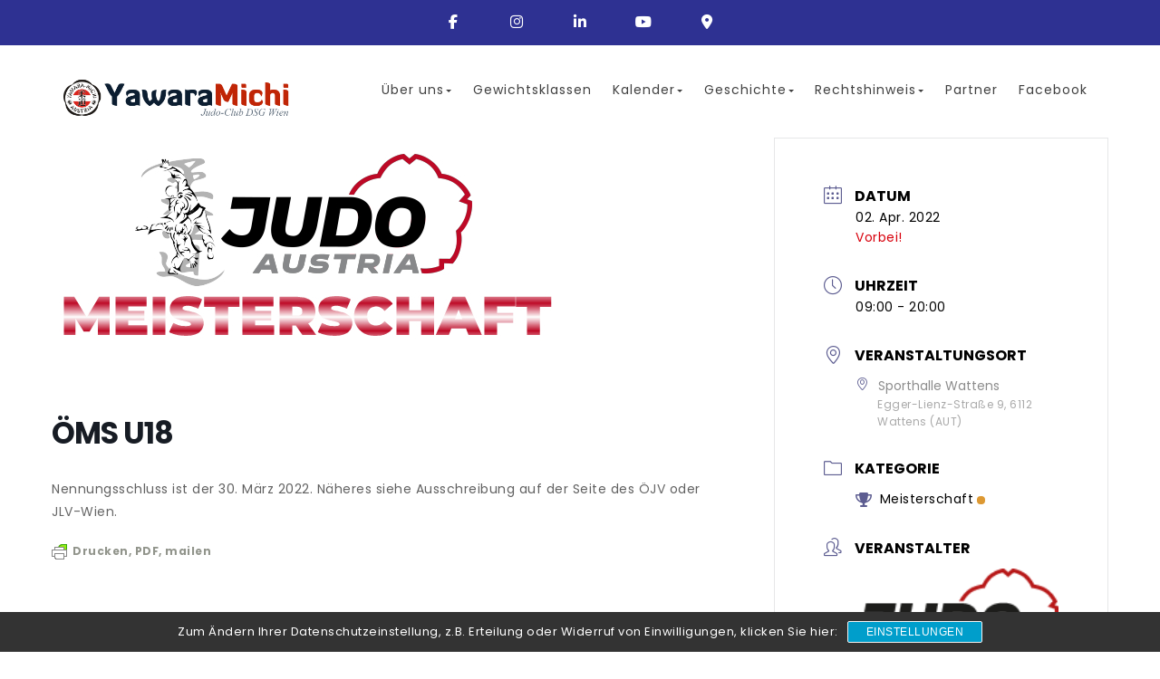

--- FILE ---
content_type: text/html; charset=UTF-8
request_url: https://yawara-michi.at/events/oems-u18-2022
body_size: 31288
content:
<!DOCTYPE html>
<html lang="de">
<head itemscope itemtype="https://schema.org/WebSite">
<meta charset="UTF-8">
<meta name="viewport" content="width=device-width, initial-scale=1">
<link rel="profile" href="http://gmpg.org/xfn/11">
<meta name='robots' content='index, follow, max-image-preview:large, max-snippet:-1, max-video-preview:-1' />

	
	<title>ÖMS U18 - DSG Yawara-michi Austria</title>
	<link rel="canonical" href="https://yawara-michi.at/events/oems-u18-2022" />
	<meta property="og:locale" content="de_DE" />
	<meta property="og:type" content="article" />
	<meta property="og:title" content="ÖMS U18 - DSG Yawara-michi Austria" />
	<meta property="og:description" content="Nennungsschluss ist der 30. März 2022. Näheres siehe Ausschreibung auf der Seite des ÖJV oder JLV-Wien. Drucken, PDF, mailen" />
	<meta property="og:url" content="https://yawara-michi.at/events/oems-u18-2022" />
	<meta property="og:site_name" content="DSG Yawara-michi Austria" />
	<meta property="article:publisher" content="https://www.facebook.com/yawaramichiaustria/" />
	<meta property="article:modified_time" content="2024-07-04T18:37:24+00:00" />
	<meta property="og:image" content="https://yawara-michi.at/vereintest/wp/ymastorage/2022/01/Logo-JudoAustriaMeisterschaft.jpg" />
	<meta property="og:image:width" content="570" />
	<meta property="og:image:height" content="244" />
	<meta property="og:image:type" content="image/jpeg" />
	<meta name="twitter:card" content="summary_large_image" />
	<meta name="twitter:label1" content="Geschätzte Lesezeit" />
	<meta name="twitter:data1" content="1 Minute" />
	<script type="application/ld+json" class="yoast-schema-graph">{"@context":"https://schema.org","@graph":[{"@type":"WebPage","@id":"https://yawara-michi.at/events/oems-u18-2022","url":"https://yawara-michi.at/events/oems-u18-2022","name":"ÖMS U18 - DSG Yawara-michi Austria","isPartOf":{"@id":"https://yawara-michi.at/#website"},"primaryImageOfPage":{"@id":"https://yawara-michi.at/events/oems-u18-2022#primaryimage"},"image":{"@id":"https://yawara-michi.at/events/oems-u18-2022#primaryimage"},"thumbnailUrl":"https://yawara-michi.at/vereintest/wp/ymastorage/2022/01/Logo-JudoAustriaMeisterschaft.jpg","datePublished":"2022-01-27T09:02:12+00:00","dateModified":"2024-07-04T18:37:24+00:00","breadcrumb":{"@id":"https://yawara-michi.at/events/oems-u18-2022#breadcrumb"},"inLanguage":"de","potentialAction":[{"@type":"ReadAction","target":["https://yawara-michi.at/events/oems-u18-2022"]}]},{"@type":"ImageObject","inLanguage":"de","@id":"https://yawara-michi.at/events/oems-u18-2022#primaryimage","url":"https://yawara-michi.at/vereintest/wp/ymastorage/2022/01/Logo-JudoAustriaMeisterschaft.jpg","contentUrl":"https://yawara-michi.at/vereintest/wp/ymastorage/2022/01/Logo-JudoAustriaMeisterschaft.jpg","width":570,"height":244},{"@type":"BreadcrumbList","@id":"https://yawara-michi.at/events/oems-u18-2022#breadcrumb","itemListElement":[{"@type":"ListItem","position":1,"name":"Startseite","item":"https://yawara-michi.at/"},{"@type":"ListItem","position":2,"name":"Veranstaltungen","item":"https://yawara-michi.at/events"},{"@type":"ListItem","position":3,"name":"ÖMS U18"}]},{"@type":"WebSite","@id":"https://yawara-michi.at/#website","url":"https://yawara-michi.at/","name":"DSG Yawara-michi Austria","description":"Auch der längste Weg beginnt mit einem Schritt","publisher":{"@id":"https://yawara-michi.at/#organization"},"alternateName":"Yawara-michi","potentialAction":[{"@type":"SearchAction","target":{"@type":"EntryPoint","urlTemplate":"https://yawara-michi.at/?s={search_term_string}"},"query-input":{"@type":"PropertyValueSpecification","valueRequired":true,"valueName":"search_term_string"}}],"inLanguage":"de"},{"@type":"Organization","@id":"https://yawara-michi.at/#organization","name":"Judo-Club DSG Yawara-michi Austria","alternateName":"Judo-Club DSG Wien","url":"https://yawara-michi.at/","logo":{"@type":"ImageObject","inLanguage":"de","@id":"https://yawara-michi.at/#/schema/logo/image/","url":"https://yawara-michi.at/vereintest/wp/ymastorage/2017/07/cropped-SchriftzugLenyards-4.png","contentUrl":"https://yawara-michi.at/vereintest/wp/ymastorage/2017/07/cropped-SchriftzugLenyards-4.png","width":944,"height":194,"caption":"Judo-Club DSG Yawara-michi Austria"},"image":{"@id":"https://yawara-michi.at/#/schema/logo/image/"},"sameAs":["https://www.facebook.com/yawaramichiaustria/","https://www.instagram.com/yawaramichia/"]}]}</script>
	


<link rel='dns-prefetch' href='//www.google.com' />
<link rel='dns-prefetch' href='//static.addtoany.com' />
<link rel='dns-prefetch' href='//fonts.googleapis.com' />

        <style id="mobile-contact-bar-css" type="text/css" media="screen">#mobile-contact-bar{box-sizing:border-box;display:block;font-size:100%;font-size:1rem;opacity:1;position:relative;width:100%;z-index:9998;}#mobile-contact-bar:before,#mobile-contact-bar:after{content:"";display:table;}#mobile-contact-bar:after{clear:both;}#mobile-contact-bar-outer{background-color:#2e3192;box-sizing:border-box;height:50px;overflow:hidden;width:100%;}#mobile-contact-bar ul{box-sizing:border-box;line-height:0;list-style-type:none;margin:0;padding:0;position:relative;text-align:center;width:100%;}#mobile-contact-bar ul li{box-sizing:border-box;display:inline-block;height:50px;margin:0;padding:0;text-align:center;height:50px;width:70px;}#mobile-contact-bar ul li a{color:#ffffff;cursor:pointer;display: block;height:100%;position:relative;z-index:9998;}#mobile-contact-bar ul li a:active,#mobile-contact-bar ul li a:focus{outline:none;}.fa-stack{height:2em;line-height:2em;width:2em;position:relative;top:50%;-webkit-transform:translateY(-50%);-ms-transform:translateY(-50%);transform:translateY(-50%);}.mobile-contact-bar-badge{background-color:#c86414;border-radius:100%;color:#ffffff;display:block;font-size:0.5em;height:1.5em;width:1.5em;line-height:1.5;position:absolute;top:0;right:0;text-indent:0;}body{border-top:50px solid #2e3192!important;}#mobile-contact-bar{position:absolute;left:0;top:0;}</style>
        <style id='wp-img-auto-sizes-contain-inline-css' type='text/css'>
img:is([sizes=auto i],[sizes^="auto," i]){contain-intrinsic-size:3000px 1500px}
/*# sourceURL=wp-img-auto-sizes-contain-inline-css */
</style>
<link rel='stylesheet' id='mec-select2-style-css' href='https://yawara-michi.at/vereintest/wp/core/modules/7d397c7240/assets/packages/select2/select2.min.css' type='text/css' media='all' />
<link rel='stylesheet' id='mec-font-icons-css' href='https://yawara-michi.at/vereintest/wp/core/modules/7d397c7240/assets/css/iconfonts.css' type='text/css' media='all' />
<link rel='stylesheet' id='mec-frontend-style-css' href='https://yawara-michi.at/vereintest/wp/core/modules/7d397c7240/assets/css/frontend.min.css' type='text/css' media='all' />
<link rel='stylesheet' id='accessibility-css' href='https://yawara-michi.at/vereintest/wp/core/modules/7d397c7240/assets/css/a11y.min.css' type='text/css' media='all' />
<link rel='stylesheet' id='mec-tooltip-style-css' href='https://yawara-michi.at/vereintest/wp/core/modules/7d397c7240/assets/packages/tooltip/tooltip.css' type='text/css' media='all' />
<link rel='stylesheet' id='mec-tooltip-shadow-style-css' href='https://yawara-michi.at/vereintest/wp/core/modules/7d397c7240/assets/packages/tooltip/tooltipster-sideTip-shadow.min.css' type='text/css' media='all' />
<link rel='stylesheet' id='featherlight-css' href='https://yawara-michi.at/vereintest/wp/core/modules/7d397c7240/assets/packages/featherlight/featherlight.css' type='text/css' media='all' />
<link rel='stylesheet' id='mec-lity-style-css' href='https://yawara-michi.at/vereintest/wp/core/modules/7d397c7240/assets/packages/lity/lity.min.css' type='text/css' media='all' />
<link rel='stylesheet' id='mec-general-calendar-style-css' href='https://yawara-michi.at/vereintest/wp/core/modules/7d397c7240/assets/css/mec-general-calendar.css' type='text/css' media='all' />
<link rel='stylesheet' id='wp-block-library-css' href='https://yawara-michi.at/vereintest/wp/ymalib/css/dist/block-library/style.min.css' type='text/css' media='all' />
<style id='wp-block-library-theme-inline-css' type='text/css'>
.wp-block-audio :where(figcaption){color:#555;font-size:13px;text-align:center}.is-dark-theme .wp-block-audio :where(figcaption){color:#ffffffa6}.wp-block-audio{margin:0 0 1em}.wp-block-code{border:1px solid #ccc;border-radius:4px;font-family:Menlo,Consolas,monaco,monospace;padding:.8em 1em}.wp-block-embed :where(figcaption){color:#555;font-size:13px;text-align:center}.is-dark-theme .wp-block-embed :where(figcaption){color:#ffffffa6}.wp-block-embed{margin:0 0 1em}.blocks-gallery-caption{color:#555;font-size:13px;text-align:center}.is-dark-theme .blocks-gallery-caption{color:#ffffffa6}:root :where(.wp-block-image figcaption){color:#555;font-size:13px;text-align:center}.is-dark-theme :root :where(.wp-block-image figcaption){color:#ffffffa6}.wp-block-image{margin:0 0 1em}.wp-block-pullquote{border-bottom:4px solid;border-top:4px solid;color:currentColor;margin-bottom:1.75em}.wp-block-pullquote :where(cite),.wp-block-pullquote :where(footer),.wp-block-pullquote__citation{color:currentColor;font-size:.8125em;font-style:normal;text-transform:uppercase}.wp-block-quote{border-left:.25em solid;margin:0 0 1.75em;padding-left:1em}.wp-block-quote cite,.wp-block-quote footer{color:currentColor;font-size:.8125em;font-style:normal;position:relative}.wp-block-quote:where(.has-text-align-right){border-left:none;border-right:.25em solid;padding-left:0;padding-right:1em}.wp-block-quote:where(.has-text-align-center){border:none;padding-left:0}.wp-block-quote.is-large,.wp-block-quote.is-style-large,.wp-block-quote:where(.is-style-plain){border:none}.wp-block-search .wp-block-search__label{font-weight:700}.wp-block-search__button{border:1px solid #ccc;padding:.375em .625em}:where(.wp-block-group.has-background){padding:1.25em 2.375em}.wp-block-separator.has-css-opacity{opacity:.4}.wp-block-separator{border:none;border-bottom:2px solid;margin-left:auto;margin-right:auto}.wp-block-separator.has-alpha-channel-opacity{opacity:1}.wp-block-separator:not(.is-style-wide):not(.is-style-dots){width:100px}.wp-block-separator.has-background:not(.is-style-dots){border-bottom:none;height:1px}.wp-block-separator.has-background:not(.is-style-wide):not(.is-style-dots){height:2px}.wp-block-table{margin:0 0 1em}.wp-block-table td,.wp-block-table th{word-break:normal}.wp-block-table :where(figcaption){color:#555;font-size:13px;text-align:center}.is-dark-theme .wp-block-table :where(figcaption){color:#ffffffa6}.wp-block-video :where(figcaption){color:#555;font-size:13px;text-align:center}.is-dark-theme .wp-block-video :where(figcaption){color:#ffffffa6}.wp-block-video{margin:0 0 1em}:root :where(.wp-block-template-part.has-background){margin-bottom:0;margin-top:0;padding:1.25em 2.375em}
/*# sourceURL=/wp-includes/css/dist/block-library/theme.min.css */
</style>
<link rel='stylesheet' id='my-custom-block-frontend-css-css' href='https://yawara-michi.at/vereintest/wp/core/modules/48ef90159d/build/style.css' type='text/css' media='all' />
<style id='classic-theme-styles-inline-css' type='text/css'>
/*! This file is auto-generated */
.wp-block-button__link{color:#fff;background-color:#32373c;border-radius:9999px;box-shadow:none;text-decoration:none;padding:calc(.667em + 2px) calc(1.333em + 2px);font-size:1.125em}.wp-block-file__button{background:#32373c;color:#fff;text-decoration:none}
/*# sourceURL=/wp-includes/css/classic-themes.min.css */
</style>
<style id='global-styles-inline-css' type='text/css'>
:root{--wp--preset--aspect-ratio--square: 1;--wp--preset--aspect-ratio--4-3: 4/3;--wp--preset--aspect-ratio--3-4: 3/4;--wp--preset--aspect-ratio--3-2: 3/2;--wp--preset--aspect-ratio--2-3: 2/3;--wp--preset--aspect-ratio--16-9: 16/9;--wp--preset--aspect-ratio--9-16: 9/16;--wp--preset--color--black: #000000;--wp--preset--color--cyan-bluish-gray: #abb8c3;--wp--preset--color--white: #ffffff;--wp--preset--color--pale-pink: #f78da7;--wp--preset--color--vivid-red: #cf2e2e;--wp--preset--color--luminous-vivid-orange: #ff6900;--wp--preset--color--luminous-vivid-amber: #fcb900;--wp--preset--color--light-green-cyan: #7bdcb5;--wp--preset--color--vivid-green-cyan: #00d084;--wp--preset--color--pale-cyan-blue: #8ed1fc;--wp--preset--color--vivid-cyan-blue: #0693e3;--wp--preset--color--vivid-purple: #9b51e0;--wp--preset--gradient--vivid-cyan-blue-to-vivid-purple: linear-gradient(135deg,rgb(6,147,227) 0%,rgb(155,81,224) 100%);--wp--preset--gradient--light-green-cyan-to-vivid-green-cyan: linear-gradient(135deg,rgb(122,220,180) 0%,rgb(0,208,130) 100%);--wp--preset--gradient--luminous-vivid-amber-to-luminous-vivid-orange: linear-gradient(135deg,rgb(252,185,0) 0%,rgb(255,105,0) 100%);--wp--preset--gradient--luminous-vivid-orange-to-vivid-red: linear-gradient(135deg,rgb(255,105,0) 0%,rgb(207,46,46) 100%);--wp--preset--gradient--very-light-gray-to-cyan-bluish-gray: linear-gradient(135deg,rgb(238,238,238) 0%,rgb(169,184,195) 100%);--wp--preset--gradient--cool-to-warm-spectrum: linear-gradient(135deg,rgb(74,234,220) 0%,rgb(151,120,209) 20%,rgb(207,42,186) 40%,rgb(238,44,130) 60%,rgb(251,105,98) 80%,rgb(254,248,76) 100%);--wp--preset--gradient--blush-light-purple: linear-gradient(135deg,rgb(255,206,236) 0%,rgb(152,150,240) 100%);--wp--preset--gradient--blush-bordeaux: linear-gradient(135deg,rgb(254,205,165) 0%,rgb(254,45,45) 50%,rgb(107,0,62) 100%);--wp--preset--gradient--luminous-dusk: linear-gradient(135deg,rgb(255,203,112) 0%,rgb(199,81,192) 50%,rgb(65,88,208) 100%);--wp--preset--gradient--pale-ocean: linear-gradient(135deg,rgb(255,245,203) 0%,rgb(182,227,212) 50%,rgb(51,167,181) 100%);--wp--preset--gradient--electric-grass: linear-gradient(135deg,rgb(202,248,128) 0%,rgb(113,206,126) 100%);--wp--preset--gradient--midnight: linear-gradient(135deg,rgb(2,3,129) 0%,rgb(40,116,252) 100%);--wp--preset--font-size--small: 13px;--wp--preset--font-size--medium: 20px;--wp--preset--font-size--large: 36px;--wp--preset--font-size--x-large: 42px;--wp--preset--spacing--20: 0.44rem;--wp--preset--spacing--30: 0.67rem;--wp--preset--spacing--40: 1rem;--wp--preset--spacing--50: 1.5rem;--wp--preset--spacing--60: 2.25rem;--wp--preset--spacing--70: 3.38rem;--wp--preset--spacing--80: 5.06rem;--wp--preset--shadow--natural: 6px 6px 9px rgba(0, 0, 0, 0.2);--wp--preset--shadow--deep: 12px 12px 50px rgba(0, 0, 0, 0.4);--wp--preset--shadow--sharp: 6px 6px 0px rgba(0, 0, 0, 0.2);--wp--preset--shadow--outlined: 6px 6px 0px -3px rgb(255, 255, 255), 6px 6px rgb(0, 0, 0);--wp--preset--shadow--crisp: 6px 6px 0px rgb(0, 0, 0);}:where(.is-layout-flex){gap: 0.5em;}:where(.is-layout-grid){gap: 0.5em;}body .is-layout-flex{display: flex;}.is-layout-flex{flex-wrap: wrap;align-items: center;}.is-layout-flex > :is(*, div){margin: 0;}body .is-layout-grid{display: grid;}.is-layout-grid > :is(*, div){margin: 0;}:where(.wp-block-columns.is-layout-flex){gap: 2em;}:where(.wp-block-columns.is-layout-grid){gap: 2em;}:where(.wp-block-post-template.is-layout-flex){gap: 1.25em;}:where(.wp-block-post-template.is-layout-grid){gap: 1.25em;}.has-black-color{color: var(--wp--preset--color--black) !important;}.has-cyan-bluish-gray-color{color: var(--wp--preset--color--cyan-bluish-gray) !important;}.has-white-color{color: var(--wp--preset--color--white) !important;}.has-pale-pink-color{color: var(--wp--preset--color--pale-pink) !important;}.has-vivid-red-color{color: var(--wp--preset--color--vivid-red) !important;}.has-luminous-vivid-orange-color{color: var(--wp--preset--color--luminous-vivid-orange) !important;}.has-luminous-vivid-amber-color{color: var(--wp--preset--color--luminous-vivid-amber) !important;}.has-light-green-cyan-color{color: var(--wp--preset--color--light-green-cyan) !important;}.has-vivid-green-cyan-color{color: var(--wp--preset--color--vivid-green-cyan) !important;}.has-pale-cyan-blue-color{color: var(--wp--preset--color--pale-cyan-blue) !important;}.has-vivid-cyan-blue-color{color: var(--wp--preset--color--vivid-cyan-blue) !important;}.has-vivid-purple-color{color: var(--wp--preset--color--vivid-purple) !important;}.has-black-background-color{background-color: var(--wp--preset--color--black) !important;}.has-cyan-bluish-gray-background-color{background-color: var(--wp--preset--color--cyan-bluish-gray) !important;}.has-white-background-color{background-color: var(--wp--preset--color--white) !important;}.has-pale-pink-background-color{background-color: var(--wp--preset--color--pale-pink) !important;}.has-vivid-red-background-color{background-color: var(--wp--preset--color--vivid-red) !important;}.has-luminous-vivid-orange-background-color{background-color: var(--wp--preset--color--luminous-vivid-orange) !important;}.has-luminous-vivid-amber-background-color{background-color: var(--wp--preset--color--luminous-vivid-amber) !important;}.has-light-green-cyan-background-color{background-color: var(--wp--preset--color--light-green-cyan) !important;}.has-vivid-green-cyan-background-color{background-color: var(--wp--preset--color--vivid-green-cyan) !important;}.has-pale-cyan-blue-background-color{background-color: var(--wp--preset--color--pale-cyan-blue) !important;}.has-vivid-cyan-blue-background-color{background-color: var(--wp--preset--color--vivid-cyan-blue) !important;}.has-vivid-purple-background-color{background-color: var(--wp--preset--color--vivid-purple) !important;}.has-black-border-color{border-color: var(--wp--preset--color--black) !important;}.has-cyan-bluish-gray-border-color{border-color: var(--wp--preset--color--cyan-bluish-gray) !important;}.has-white-border-color{border-color: var(--wp--preset--color--white) !important;}.has-pale-pink-border-color{border-color: var(--wp--preset--color--pale-pink) !important;}.has-vivid-red-border-color{border-color: var(--wp--preset--color--vivid-red) !important;}.has-luminous-vivid-orange-border-color{border-color: var(--wp--preset--color--luminous-vivid-orange) !important;}.has-luminous-vivid-amber-border-color{border-color: var(--wp--preset--color--luminous-vivid-amber) !important;}.has-light-green-cyan-border-color{border-color: var(--wp--preset--color--light-green-cyan) !important;}.has-vivid-green-cyan-border-color{border-color: var(--wp--preset--color--vivid-green-cyan) !important;}.has-pale-cyan-blue-border-color{border-color: var(--wp--preset--color--pale-cyan-blue) !important;}.has-vivid-cyan-blue-border-color{border-color: var(--wp--preset--color--vivid-cyan-blue) !important;}.has-vivid-purple-border-color{border-color: var(--wp--preset--color--vivid-purple) !important;}.has-vivid-cyan-blue-to-vivid-purple-gradient-background{background: var(--wp--preset--gradient--vivid-cyan-blue-to-vivid-purple) !important;}.has-light-green-cyan-to-vivid-green-cyan-gradient-background{background: var(--wp--preset--gradient--light-green-cyan-to-vivid-green-cyan) !important;}.has-luminous-vivid-amber-to-luminous-vivid-orange-gradient-background{background: var(--wp--preset--gradient--luminous-vivid-amber-to-luminous-vivid-orange) !important;}.has-luminous-vivid-orange-to-vivid-red-gradient-background{background: var(--wp--preset--gradient--luminous-vivid-orange-to-vivid-red) !important;}.has-very-light-gray-to-cyan-bluish-gray-gradient-background{background: var(--wp--preset--gradient--very-light-gray-to-cyan-bluish-gray) !important;}.has-cool-to-warm-spectrum-gradient-background{background: var(--wp--preset--gradient--cool-to-warm-spectrum) !important;}.has-blush-light-purple-gradient-background{background: var(--wp--preset--gradient--blush-light-purple) !important;}.has-blush-bordeaux-gradient-background{background: var(--wp--preset--gradient--blush-bordeaux) !important;}.has-luminous-dusk-gradient-background{background: var(--wp--preset--gradient--luminous-dusk) !important;}.has-pale-ocean-gradient-background{background: var(--wp--preset--gradient--pale-ocean) !important;}.has-electric-grass-gradient-background{background: var(--wp--preset--gradient--electric-grass) !important;}.has-midnight-gradient-background{background: var(--wp--preset--gradient--midnight) !important;}.has-small-font-size{font-size: var(--wp--preset--font-size--small) !important;}.has-medium-font-size{font-size: var(--wp--preset--font-size--medium) !important;}.has-large-font-size{font-size: var(--wp--preset--font-size--large) !important;}.has-x-large-font-size{font-size: var(--wp--preset--font-size--x-large) !important;}
:where(.wp-block-post-template.is-layout-flex){gap: 1.25em;}:where(.wp-block-post-template.is-layout-grid){gap: 1.25em;}
:where(.wp-block-term-template.is-layout-flex){gap: 1.25em;}:where(.wp-block-term-template.is-layout-grid){gap: 1.25em;}
:where(.wp-block-columns.is-layout-flex){gap: 2em;}:where(.wp-block-columns.is-layout-grid){gap: 2em;}
:root :where(.wp-block-pullquote){font-size: 1.5em;line-height: 1.6;}
/*# sourceURL=global-styles-inline-css */
</style>
<link rel='stylesheet' id='avatar-manager-css' href='https://yawara-michi.at/vereintest/wp/core/modules/e354cf2e8e/assets/css/avatar-manager.min.css' type='text/css' media='all' />
<link rel='stylesheet' id='wpdm-fonticon-css' href='https://yawara-michi.at/vereintest/wp/core/modules/240665b1bc/assets/wpdm-iconfont/css/wpdm-icons.css' type='text/css' media='all' />
<link rel='stylesheet' id='wpdm-front-css' href='https://yawara-michi.at/vereintest/wp/core/modules/240665b1bc/assets/css/front.min.css' type='text/css' media='all' />
<link rel='stylesheet' id='wpdm-front-dark-css' href='https://yawara-michi.at/vereintest/wp/core/modules/240665b1bc/assets/css/front-dark.min.css' type='text/css' media='all' />
<link rel='stylesheet' id='secure-copy-content-protection-public-css' href='https://yawara-michi.at/vereintest/wp/core/modules/9d434d7f46/public/css/secure-copy-content-protection-public.css' type='text/css' media='all' />
<link rel='stylesheet' id='wpsm_tabs_r-font-awesome-front-css' href='https://yawara-michi.at/vereintest/wp/core/modules/e34877ed1b/assets/css/font-awesome/css/font-awesome.min.css' type='text/css' media='all' />
<link rel='stylesheet' id='wpsm_tabs_r_bootstrap-front-css' href='https://yawara-michi.at/vereintest/wp/core/modules/e34877ed1b/assets/css/bootstrap-front.css' type='text/css' media='all' />
<link rel='stylesheet' id='wpsm_tabs_r_animate-css' href='https://yawara-michi.at/vereintest/wp/core/modules/e34877ed1b/assets/css/animate.css' type='text/css' media='all' />
<link rel='stylesheet' id='dashicons-css' href='https://yawara-michi.at/vereintest/wp/ymalib/css/dashicons.min.css' type='text/css' media='all' />
<style id='dashicons-inline-css' type='text/css'>
.entry-content > * {margin-bottom: 0px !important}
/*# sourceURL=dashicons-inline-css */
</style>
<link rel='stylesheet' id='to-top-css' href='https://yawara-michi.at/vereintest/wp/core/modules/b063badb01/public/css/to-top-public.css' type='text/css' media='all' />
<link rel='stylesheet' id='wpos-slick-style-css' href='https://yawara-michi.at/vereintest/wp/core/modules/a3682f00e8/assets/css/slick.css' type='text/css' media='all' />
<link rel='stylesheet' id='wpls-public-style-css' href='https://yawara-michi.at/vereintest/wp/core/modules/a3682f00e8/assets/css/wpls-public.css' type='text/css' media='all' />
<link rel='stylesheet' id='wrcptfront-css' href='https://yawara-michi.at/vereintest/wp/core/modules/d8c64ffb6a/assets/css/wrcpt-front.css' type='text/css' media='all' />
<link rel='stylesheet' id='wrcptFonts-css' href='//fonts.googleapis.com/css2?family=Roboto%3Awght%40400%3B700&#038;display=swap' type='text/css' media='all' />
<link rel='stylesheet' id='eeb-css-frontend-css' href='https://yawara-michi.at/vereintest/wp/core/modules/5cdd94763b/assets/css/style.css' type='text/css' media='all' />
<link rel='stylesheet' id='fa-css' href='https://yawara-michi.at/vereintest/wp/core/modules/b3c577f04c/assets/css/public.min.css' type='text/css' media='all' />
<link rel='stylesheet' id='colon-main-css' href='https://yawara-michi.at/vereintest/wp/core/views/cd474d96b7/style.min.css' type='text/css' media='all' />
<link rel='stylesheet' id='poppins-google-font-css' href='https://fonts.googleapis.com/css?family=Poppins%3A300%2C400%2C500%2C700&#038;display=swap' type='text/css' media='all' />
<link rel='stylesheet' id='wp-members-css' href='https://yawara-michi.at/vereintest/wp/core/modules/738ae86b17/assets/css/forms/generic-no-float.min.css' type='text/css' media='all' />
<link rel='stylesheet' id='slb_core-css' href='https://yawara-michi.at/vereintest/wp/core/modules/a0675a20bc/client/css/app.css' type='text/css' media='all' />
<link rel='stylesheet' id='sp-dsgvo_twbs4_grid-css' href='https://yawara-michi.at/vereintest/wp/core/modules/db8c7ecf05/public/css/bootstrap-grid.min.css' type='text/css' media='all' />
<link rel='stylesheet' id='sp-dsgvo-css' href='https://yawara-michi.at/vereintest/wp/core/modules/db8c7ecf05/public/css/sp-dsgvo-public.min.css' type='text/css' media='all' />
<link rel='stylesheet' id='sp-dsgvo_popup-css' href='https://yawara-michi.at/vereintest/wp/core/modules/db8c7ecf05/public/css/sp-dsgvo-popup.min.css' type='text/css' media='all' />
<link rel='stylesheet' id='simplebar-css' href='https://yawara-michi.at/vereintest/wp/core/modules/db8c7ecf05/public/css/simplebar.min.css' type='text/css' media='all' />
<link rel='stylesheet' id='tablepress-default-css' href='https://yawara-michi.at/vereintest/wp/ymacore/tablepress-combined.min.css' type='text/css' media='all' />
<link rel='stylesheet' id='addtoany-css' href='https://yawara-michi.at/vereintest/wp/core/modules/3b8403f15d/addtoany.min.css' type='text/css' media='all' />
<style id='kadence-blocks-global-variables-inline-css' type='text/css'>
:root {--global-kb-font-size-sm:clamp(0.8rem, 0.73rem + 0.217vw, 0.9rem);--global-kb-font-size-md:clamp(1.1rem, 0.995rem + 0.326vw, 1.25rem);--global-kb-font-size-lg:clamp(1.75rem, 1.576rem + 0.543vw, 2rem);--global-kb-font-size-xl:clamp(2.25rem, 1.728rem + 1.63vw, 3rem);--global-kb-font-size-xxl:clamp(2.5rem, 1.456rem + 3.26vw, 4rem);--global-kb-font-size-xxxl:clamp(2.75rem, 0.489rem + 7.065vw, 6rem);}:root {--global-palette1: #3182CE;--global-palette2: #2B6CB0;--global-palette3: #1A202C;--global-palette4: #2D3748;--global-palette5: #4A5568;--global-palette6: #718096;--global-palette7: #EDF2F7;--global-palette8: #F7FAFC;--global-palette9: #ffffff;}
/*# sourceURL=kadence-blocks-global-variables-inline-css */
</style>
<link rel='stylesheet' id='tmm-css' href='https://yawara-michi.at/vereintest/wp/core/modules/3483f62d4f/inc/css/tmm_style.css' type='text/css' media='all' />
<link rel='stylesheet' id='elementor-frontend-css' href='https://yawara-michi.at/vereintest/wp/core/modules/f65f29574d/assets/css/frontend.min.css' type='text/css' media='all' />
<link rel='stylesheet' id='eael-general-css' href='https://yawara-michi.at/vereintest/wp/core/modules/9097659473/assets/front-end/css/view/general.min.css' type='text/css' media='all' />
<script type="text/javascript" src="https://yawara-michi.at/vereintest/wp/ymalib/js/jquery/jquery.min.js" id="jquery-core-js"></script>
<script type="text/javascript" src="https://yawara-michi.at/vereintest/wp/ymalib/js/jquery/jquery-migrate.min.js" id="jquery-migrate-js"></script>
<script type="text/javascript" id="addtoany-core-js-before">
/* <![CDATA[ */
window.a2a_config=window.a2a_config||{};a2a_config.callbacks=[];a2a_config.overlays=[];a2a_config.templates={};a2a_localize = {
	Share: "Teilen",
	Save: "Speichern",
	Subscribe: "Abonnieren",
	Email: "E-Mail",
	Bookmark: "Lesezeichen",
	ShowAll: "Alle anzeigen",
	ShowLess: "Weniger anzeigen",
	FindServices: "Dienst(e) suchen",
	FindAnyServiceToAddTo: "Um weitere Dienste ergänzen",
	PoweredBy: "Präsentiert von",
	ShareViaEmail: "Teilen via E-Mail",
	SubscribeViaEmail: "Via E-Mail abonnieren",
	BookmarkInYourBrowser: "Lesezeichen in deinem Browser",
	BookmarkInstructions: "Drücke Ctrl+D oder \u2318+D um diese Seite bei den Lesenzeichen zu speichern.",
	AddToYourFavorites: "Zu deinen Favoriten hinzufügen",
	SendFromWebOrProgram: "Senden von jeder E-Mail Adresse oder E-Mail-Programm",
	EmailProgram: "E-Mail-Programm",
	More: "Mehr&#8230;",
	ThanksForSharing: "Thanks for sharing!",
	ThanksForFollowing: "Thanks for following!"
};


//# sourceURL=addtoany-core-js-before
/* ]]> */
</script>
<script type="text/javascript" defer src="https://static.addtoany.com/menu/page.js" id="addtoany-core-js"></script>
<script type="text/javascript" defer src="https://yawara-michi.at/vereintest/wp/core/modules/3b8403f15d/addtoany.min.js" id="addtoany-jquery-js"></script>
<script type="text/javascript" src="https://yawara-michi.at/vereintest/wp/core/modules/e354cf2e8e/assets/js/avatar-manager.min.js" id="avatar-manager-js"></script>
<script type="text/javascript" src="https://yawara-michi.at/vereintest/wp/core/modules/240665b1bc/assets/js/wpdm.min.js" id="wpdm-frontend-js-js"></script>
<script type="text/javascript" id="wpdm-frontjs-js-extra">
/* <![CDATA[ */
var wpdm_url = {"home":"https://yawara-michi.at/","site":"https://yawara-michi.at/vereintest/wp/","ajax":"https://yawara-michi.at/vereintest/wp/ymaadmin-ajax"};
var wpdm_js = {"spinner":"\u003Ci class=\"wpdm-icon wpdm-sun wpdm-spin\"\u003E\u003C/i\u003E","client_id":"8cee84a68950279fffb60154b6824a67"};
var wpdm_strings = {"pass_var":"Password Verified!","pass_var_q":"Bitte klicke auf den folgenden Button, um den Download zu starten.","start_dl":"Download starten"};
//# sourceURL=wpdm-frontjs-js-extra
/* ]]> */
</script>
<script type="text/javascript" src="https://yawara-michi.at/vereintest/wp/core/modules/240665b1bc/assets/js/front.min.js" id="wpdm-frontjs-js"></script>
<script type="text/javascript" id="to-top-js-extra">
/* <![CDATA[ */
var to_top_options = {"scroll_offset":"1000","icon_opacity":"50","style":"icon","icon_type":"dashicons-arrow-up","icon_color":"#ffffff","icon_bg_color":"#000000","icon_size":"32","border_radius":"5","image":"https://yawara-michi.at/vereintest/wp/core/modules/b063badb01/admin/images/default.png","image_width":"65","image_alt":"","location":"bottom-right","margin_x":"20","margin_y":"80","show_on_admin":"1","enable_autohide":"","autohide_time":"2","enable_hide_small_device":"0","small_device_max_width":"640","reset":"0"};
//# sourceURL=to-top-js-extra
/* ]]> */
</script>
<script async type="text/javascript" src="https://yawara-michi.at/vereintest/wp/core/modules/b063badb01/public/js/to-top-public.js" id="to-top-js"></script>
<script type="text/javascript" src="https://yawara-michi.at/vereintest/wp/core/modules/5cdd94763b/assets/js/custom.js" id="eeb-js-frontend-js"></script>
<script type="text/javascript" id="sp-dsgvo-js-extra">
/* <![CDATA[ */
var spDsgvoGeneralConfig = {"ajaxUrl":"https://yawara-michi.at/vereintest/wp/ymaadmin-ajax","wpJsonUrl":"https://yawara-michi.at/wp-json/legalweb/v1/","cookieName":"sp_dsgvo_cookie_settings","cookieVersion":"0","cookieLifeTime":"604800","cookieLifeTimeDismiss":"604800","locale":"de_DE","privacyPolicyPageId":"2519","privacyPolicyPageUrl":"https://yawara-michi.at/rechtshinweis/datenschutzerklaerung","imprintPageId":"141","imprintPageUrl":"https://yawara-michi.at/rechtshinweis","showNoticeOnClose":"0","initialDisplayType":"cookie_notice","allIntegrationSlugs":[],"noticeHideEffect":"none","noticeOnScroll":"","noticeOnScrollOffset":"100","currentPageId":"7015","forceCookieInfo":"1","clientSideBlocking":"0"};
var spDsgvoIntegrationConfig = [];
//# sourceURL=sp-dsgvo-js-extra
/* ]]> */
</script>
<script type="text/javascript" src="https://yawara-michi.at/vereintest/wp/core/modules/db8c7ecf05/public/js/sp-dsgvo-public.min.js" id="sp-dsgvo-js"></script>
<link rel='shortlink' href='https://yawara-michi.at/?p=7015' />
<style id="essential-blocks-global-styles">
            :root {
                --eb-global-primary-color: #101828;
--eb-global-secondary-color: #475467;
--eb-global-tertiary-color: #98A2B3;
--eb-global-text-color: #475467;
--eb-global-heading-color: #1D2939;
--eb-global-link-color: #444CE7;
--eb-global-background-color: #F9FAFB;
--eb-global-button-text-color: #FFFFFF;
--eb-global-button-background-color: #101828;
--eb-gradient-primary-color: linear-gradient(90deg, hsla(259, 84%, 78%, 1) 0%, hsla(206, 67%, 75%, 1) 100%);
--eb-gradient-secondary-color: linear-gradient(90deg, hsla(18, 76%, 85%, 1) 0%, hsla(203, 69%, 84%, 1) 100%);
--eb-gradient-tertiary-color: linear-gradient(90deg, hsla(248, 21%, 15%, 1) 0%, hsla(250, 14%, 61%, 1) 100%);
--eb-gradient-background-color: linear-gradient(90deg, rgb(250, 250, 250) 0%, rgb(233, 233, 233) 49%, rgb(244, 243, 243) 100%);

                --eb-tablet-breakpoint: 1024px;
--eb-mobile-breakpoint: 767px;

            }
            
            
        </style>        <style type="text/css" id="pf-main-css">
            
				@media screen {
					.printfriendly {
						z-index: 1000; display: flex; margin: 0px 0px 0px 0px
					}
					.printfriendly a, .printfriendly a:link, .printfriendly a:visited, .printfriendly a:hover, .printfriendly a:active {
						font-weight: 600;
						cursor: pointer;
						text-decoration: none;
						border: none;
						-webkit-box-shadow: none;
						-moz-box-shadow: none;
						box-shadow: none;
						outline:none;
						font-size: 12px !important;
						color: #91948b !important;
					}
					.printfriendly.pf-alignleft {
						justify-content: start;
					}
					.printfriendly.pf-alignright {
						justify-content: end;
					}
					.printfriendly.pf-aligncenter {
						justify-content: center;
						
					}
				}

				.pf-button-img {
					border: none;
					-webkit-box-shadow: none;
					-moz-box-shadow: none;
					box-shadow: none;
					padding: 0;
					margin: 0;
					display: inline;
					vertical-align: middle;
				}

				img.pf-button-img + .pf-button-text {
					margin-left: 6px;
				}

				@media print {
					.printfriendly {
						display: none;
					}
				}
				        </style>

            
        <style type="text/css" id="pf-excerpt-styles">
          .pf-button.pf-button-excerpt {
              display: none;
           }
        </style>

                
    <script type="text/javascript">
        var ajaxurl = 'https://yawara-michi.at/vereintest/wp/ymaadmin-ajax';
    </script>
<meta name="viewport" content="width=device-width, initial-scale=1, maximum-scale=1">  		<style type="text/css" id="colon-dynamic-style">
    		 a:hover,a:focus{color:#2e3192}.pagination .nav-links .current{background:#5d5d91 !important}header .header-wrapper{margin-top:20px !important;margin-bottom:0px !important}.top-menu .navigation > li > a{padding:14px 10px !important}.top-menu .navigation > li > ul > li:hover > a, .dropdown-menu > li > a:focus, .top-menu .navigation > li > ul > li > ul > li > a:hover, .top-menu .navigation > li > ul > li > ul > li > a:focus{background:#5d5d91}.header-wrapper .logo img{width:250px !important;max-width:250px !important}.header-wrapper .logo a{padding:12px 0}.dropdown-menu{border:1px solid #efefef !important;box-shadow:none;border-radius:none !important}button.navbar-toggle, button.navbar-toggle:hover{background:none !important;box-shadow:none}.btntoTop.active:hover{background:#5d5d91;border:1px solid #5d5d91}button, input[type="submit"], input[type="reset"]{background:#5d5d91}button, input[type="submit"]:hover, input[type="reset"]:hover{background:#2e3192}footer.entry-footer{display:none}.widget-column li > a{text-decoration:none}.page-title span{padding-right:5px}.search .nav-links a{background:#5d5d91}.meta svg{width:12px;vertical-align:middle}footer#footer{background:#2a3a49;color:#ffffff}footer h4{color:#ffffff;margin-bottom:30px}footer#footer a, footer#footer a:hover{color:#c1c1c1}footer:not(footer.comment-meta):not(footer.wp-block-latest-comments__comment-meta){margin-top:70px;padding-top:70px}.page-title h1{color:#fff}.page-title span, .page-title span a, .page-title #breadcrumbs, .page-title #breadcrumbs a{color:#fff}.page-title .breadcrumbs li:after{content:">";display:inline-block;color:#fff}footer .copyrights{margin:30px 0}@media only screen and (max-width:767px){.header-wrapper .logo img{width:169px !important;max-width:169px !important;margin-top:0 !important}.style1 .header-wrapper .logo{width:70% !important}.header-wrapper .logo a{padding:12px 0}}@media only screen and (max-width:1024px){nav.top-menu .menu-header{margin:0px 0}.style1 .header-wrapper .logo{width:70% !important}}@media only screen and (max-width:767px){article .meta-item{display:inline-block}.archive article{width:100% !important}#pre-loader{left:43%}.navbar-toggle{margin-right:0}.style1 .header-wrapper .logo img{margin-top:10px}.style1 .top-menu-wrapper{width:25%;float:right;border:none}.top-bar-menu li{line-height:2}.top-bar-menu li a{font-size:12px}.top-bar .left-column, .top-bar .right-column{text-align:center !important}.top-bar .right-column{padding-bottom:10px !important}article.recent-blog-widget{width:100%;padding-right:0;margin-bottom:50px}.footer-widgets-wrapper .widget-column.align-right{padding-left:15px}article.recent-blog-widget{padding:0}}@media only screen and (max-width:1024px){.style1 .top-menu-wrapper{width:auto}.top-menu .menu-header{display:block;position:relative;top:0}.top-bar .left-column, .top-bar .right-column{text-align:center !important}.top-bar .right-column{padding-bottom:10px !important}.top-menu .navbar-collapse{padding-top:0px;width:100%;margin:0px;display:none}.hd-bar .side-menu ul li a{color:#555}.hd-bar.left-align.visible-sidebar{display:block;visibility:visible}.side-menu .header-product-search form{margin-top:70px}.navbar-toggle{float:none}button.navbar-toggle:focus{outline:auto 5px -webkit-focus-ring-color}.top-menu .menu-header button{display:inline-block;height:unset;width:unset;border:0;color:#000;padding-left:5px}.top-menu .menu-header span{color:#000}.blog .blog-post .content, .archive .blog-post .content, .author .blog-post .content{margin-top:30px}.footer-menu ul>li{width:100%}.footer-menu ul>li.dropdown{margin-top:30px}li.menu-header-search{display:none !important}article.recent-blog-widget{width:100%;padding-right:0;margin-bottom:50px}article.recent-blog-widget{margin:0;margin-bottom:50px}.blog article{width:100%}.blog #post-wrapper{padding-right:15px}aside#secondary{margin-top:100px}.footer-widgets-wrapper .widget-column.align-right{padding-left:15px}.single .title, .single .content{width:100% !important;margin:0 auto;margin-top:25px}.single h1.entry-title{font-size:24px}.single #comments{width:90%;margin:0 auto;padding-top:0}.single .content p{width:100%;margin:0 auto}.single .content h1, .single .content h2, .single .content h3, .single .content h4, .single .content h5, .single .content h6{width:90%;margin:0 auto}.single .content ul, .single .content ol{width:90%;margin:0 auto}.page .page-content-area ul, .page .page-content-area ol{margin:20px}}.page .content-page{margin-top:70px !important}.page #sidebar-wrapper{margin-top:70px !important}.page-title .content-section{padding-top:50px;padding-bottom:50px}h1.site-title, p.site-description{display:none}.single .page-title h1{display:block}nav.top-menu{text-align:right !important}.page-title{text-align:left}.page-title .breadcrumbs li a{padding-left:0 !important}footer .copyrights{text-align:center}.page-title{background:#2e3192}.page .content-inner{margin-top:70px;margin-bottom:70px}form input[type=submit], form button{border-radius:45px;padding:15px 40px}.loader-wrapper{background:#fff;width:100%;height:100%;position:fixed !important;top:0;bottom:0;left:0;right:0;z-index:100000}#pre-loader{height:30px;width:30px;position:absolute;top:45%;left:47%}.loader-pulse{width:50px;height:50px;background-color:#555;border-radius:100%;animation:loader-pulse 1.2s infinite cubic-bezier(0.455, 0.03, 0.515, 0.955)}@keyframes loader-pulse{0%{transform:scale(0)}100%{transform:scale(1);opacity:0}}.single h1.entry-title{display:none}.single h1.entry-title a{color:#555;transition:all 0.3s ease-in-out}.blog.single-no-sidebar article{width:49%}.single #blog-section{margin:70px 0}.single .meta{margin:20px 0}.single time.updated{display:none}.single time.published{display:block}.single .author-gravatar > img{width:55px !important;vertical-align:top;border:1px solid #efefef;border-radius:45px}.single .author-post-url{margin-left:15px;font-size:15px;font-weight:500;color:#000;margin-top:5px}.single .date-meta{margin-left:75px;line-height:0;font-size:11px;margin-top:-20px}.single .content{margin-top:25px}.single nav.post-navigation{border-top:1px solid #ececec;padding:10px;margin-bottom:70px;margin-top:50px;border-bottom:1px solid #ececec}.nav-previous, .nav-links .nav-next{width:50%;display:inline-block;vertical-align:top}.nav-links .nav-previous .meta-nav:before{content:"<";font-weight:900;padding-right:5px}.nav-links .nav-next .meta-nav:after{content:">";font-weight:900;padding-left:5px}.nav-links .nav-next{text-align:right}.single div.post-categories{margin-top:50px}.single .post-categories span a{padding-right:5px}.single .comment-awaiting-moderation{font-style:italic;color:#e68989}.single h3.comments-title{font-weight:400}.single #comments{padding-top:80px;margin:0 auto}.single.single-right-sidebar #comments, .single.single-left-sidebar #comments{width:90%}ol.comment-list{margin-top:30px;list-style-type:none;margin-left:0}ol.comment-list li{padding:30px 40px;background:#f7f8fB;margin-bottom:15px}.single .comment-author img{border-radius:45px}.single .comment-content p{font-size:13px}ol.children{list-style-type:none}.comment-metadata{margin:10px 0;padding:0px 70px;border-radius:45px;font-size:11px}#respond{margin-top:50px}.page #respond{margin:50px 20px !important}.comment-meta .reply{margin:10px 0;float:right}.post-tags a{margin-right:5px}.comment-meta b.fn{display:block;margin-left:70px;margin-top:-50px}footer.comment-meta{margin:0}.comment-meta span.says{margin-left:70px}#respond h3#reply-title{margin-bottom:5px;font-weight:400}.single .content a, .single #comments a{text-decoration:underline}#header-main.sticky{position:fixed;top:0;width:100%;z-index:99;background:#fff !important}#header-main.sticky .site-title a, #header-main.sticky .site-description, #header-main.sticky .top-bar li a, #header-main.sticky .top-bar div, #header-main.sticky .top-bar span{color:#333 !important}.admin-bar header.style1 #header-main.sticky{margin-top:30px !important;padding-top:20px;border-bottom:1px solid #f5f5f5;box-shadow:-20px -20px 12px 0;-webkit-box-shadow:-20px -20px 12px 0;-moz-box-shadow:-20px -20px 12px 0}header.style1 #header-main.sticky{margin-top:0 !important;padding-top:20px;border-bottom:1px solid #f5f5f5;box-shadow:-20px -20px 12px 0;-webkit-box-shadow:-20px -20px 12px 0;-moz-box-shadow:-20px -20px 12px 0}.admin-bar header.style2 #header-main.sticky{padding-top:30px;margin-top:30px !important;border-bottom:1px solid #f5f5f5;box-shadow:-20px -20px 12px 0;-webkit-box-shadow:-20px -20px 12px 0;-moz-box-shadow:-20px -20px 12px 0}header.style2 #header-main.sticky{padding-top:30px;margin-top:0 !important;border-bottom:1px solid #f5f5f5;box-shadow:-20px -20px 12px 0;-webkit-box-shadow:-20px -20px 12px 0;-moz-box-shadow:-20px -20px 12px 0}.style2 #header-main.sticky .top-menu-wrapper{border-bottom:none;box-shadow:none;-webkit-box-shadow:none;-moz-box-shadow:none}@media only screen and (max-width:1024px){#header-main.sticky{margin-top:0 !important;position:relative}}#header-main.sticky ul.navigation > li > a{color:#333 !important}header .logo a.logo-alt{display:none}header .logo a.custom-logo-link{display:block}#header-main.sticky .logo a.logo-alt{display:block}#header-main.sticky .logo a.custom-logo-link{display:none}#header-main.sticky .logo a.logo-alt img{max-height:65px;width:auto !important}  		</style>
	 
            <link rel="dns-prefetch" href="https://fonts.gstatic.com"> 
            <link rel="preconnect" href="https://fonts.gstatic.com" crossorigin="anonymous">
        
<style>
    .sp-dsgvo-blocked-embedding-placeholder
    {
        color: #313334;
                    background: linear-gradient(90deg, #e3ffe7 0%, #d9e7ff 100%);            }

    a.sp-dsgvo-blocked-embedding-button-enable,
    a.sp-dsgvo-blocked-embedding-button-enable:hover,
    a.sp-dsgvo-blocked-embedding-button-enable:active {
        color: #313334;
        border-color: #313334;
        border-width: 2px;
    }

            .embed-aspect-16-9 .sp-dsgvo-blocked-embedding-placeholder,
        .vc_video-aspect-ratio-169 .sp-dsgvo-blocked-embedding-placeholder,
        .elementor-aspect-ratio-169 .sp-dsgvo-blocked-embedding-placeholder{
            margin-top: -56.25%; /*16:9*/
        }

        .embed-aspect-4-3 .sp-dsgvo-blocked-embedding-placeholder,
        .vc_video-aspect-ratio-43 .sp-dsgvo-blocked-embedding-placeholder,
        .elementor-aspect-ratio-43 .sp-dsgvo-blocked-embedding-placeholder{
            margin-top: -75%;
        }

        .embed-aspect-3-2 .sp-dsgvo-blocked-embedding-placeholder,
        .vc_video-aspect-ratio-32 .sp-dsgvo-blocked-embedding-placeholder,
        .elementor-aspect-ratio-32 .sp-dsgvo-blocked-embedding-placeholder{
            margin-top: -66.66%;
        }
    </style>
            <style>
                /* latin */
                @font-face {
                    font-family: 'Roboto';
                    font-style: italic;
                    font-weight: 300;
                    src: local('Roboto Light Italic'),
                    local('Roboto-LightItalic'),
                    url(https://yawara-michi.at/vereintest/wp/core/modules/db8c7ecf05/public/css/fonts/roboto/Roboto-LightItalic-webfont.woff) format('woff');
                    font-display: swap;

                }

                /* latin */
                @font-face {
                    font-family: 'Roboto';
                    font-style: italic;
                    font-weight: 400;
                    src: local('Roboto Italic'),
                    local('Roboto-Italic'),
                    url(https://yawara-michi.at/vereintest/wp/core/modules/db8c7ecf05/public/css/fonts/roboto/Roboto-Italic-webfont.woff) format('woff');
                    font-display: swap;
                }

                /* latin */
                @font-face {
                    font-family: 'Roboto';
                    font-style: italic;
                    font-weight: 700;
                    src: local('Roboto Bold Italic'),
                    local('Roboto-BoldItalic'),
                    url(https://yawara-michi.at/vereintest/wp/core/modules/db8c7ecf05/public/css/fonts/roboto/Roboto-BoldItalic-webfont.woff) format('woff');
                    font-display: swap;
                }

                /* latin */
                @font-face {
                    font-family: 'Roboto';
                    font-style: italic;
                    font-weight: 900;
                    src: local('Roboto Black Italic'),
                    local('Roboto-BlackItalic'),
                    url(https://yawara-michi.at/vereintest/wp/core/modules/db8c7ecf05/public/css/fonts/roboto/Roboto-BlackItalic-webfont.woff) format('woff');
                    font-display: swap;
                }

                /* latin */
                @font-face {
                    font-family: 'Roboto';
                    font-style: normal;
                    font-weight: 300;
                    src: local('Roboto Light'),
                    local('Roboto-Light'),
                    url(https://yawara-michi.at/vereintest/wp/core/modules/db8c7ecf05/public/css/fonts/roboto/Roboto-Light-webfont.woff) format('woff');
                    font-display: swap;
                }

                /* latin */
                @font-face {
                    font-family: 'Roboto';
                    font-style: normal;
                    font-weight: 400;
                    src: local('Roboto Regular'),
                    local('Roboto-Regular'),
                    url(https://yawara-michi.at/vereintest/wp/core/modules/db8c7ecf05/public/css/fonts/roboto/Roboto-Regular-webfont.woff) format('woff');
                    font-display: swap;
                }

                /* latin */
                @font-face {
                    font-family: 'Roboto';
                    font-style: normal;
                    font-weight: 700;
                    src: local('Roboto Bold'),
                    local('Roboto-Bold'),
                    url(https://yawara-michi.at/vereintest/wp/core/modules/db8c7ecf05/public/css/fonts/roboto/Roboto-Bold-webfont.woff) format('woff');
                    font-display: swap;
                }

                /* latin */
                @font-face {
                    font-family: 'Roboto';
                    font-style: normal;
                    font-weight: 900;
                    src: local('Roboto Black'),
                    local('Roboto-Black'),
                    url(https://yawara-michi.at/vereintest/wp/core/modules/db8c7ecf05/public/css/fonts/roboto/Roboto-Black-webfont.woff) format('woff');
                    font-display: swap;
                }
            </style>
            			<style>
				.e-con.e-parent:nth-of-type(n+4):not(.e-lazyloaded):not(.e-no-lazyload),
				.e-con.e-parent:nth-of-type(n+4):not(.e-lazyloaded):not(.e-no-lazyload) * {
					background-image: none !important;
				}
				@media screen and (max-height: 1024px) {
					.e-con.e-parent:nth-of-type(n+3):not(.e-lazyloaded):not(.e-no-lazyload),
					.e-con.e-parent:nth-of-type(n+3):not(.e-lazyloaded):not(.e-no-lazyload) * {
						background-image: none !important;
					}
				}
				@media screen and (max-height: 640px) {
					.e-con.e-parent:nth-of-type(n+2):not(.e-lazyloaded):not(.e-no-lazyload),
					.e-con.e-parent:nth-of-type(n+2):not(.e-lazyloaded):not(.e-no-lazyload) * {
						background-image: none !important;
					}
				}
			</style>
			<style type="text/css">.blue-message {
background: none repeat scroll 0 0 #3399ff;
color: #ffffff;
text-shadow: none;
font-size: 14px;
line-height: 24px;
padding: 10px;
}.green-message {
background: none repeat scroll 0 0 #8cc14c;
color: #ffffff;
text-shadow: none;
font-size: 14px;
line-height: 24px;
padding: 10px;
}.orange-message {
background: none repeat scroll 0 0 #faa732;
color: #ffffff;
text-shadow: none;
font-size: 14px;
line-height: 24px;
padding: 10px;
}.red-message {
background: none repeat scroll 0 0 #da4d31;
color: #ffffff;
text-shadow: none;
font-size: 14px;
line-height: 24px;
padding: 10px;
}.grey-message {
background: none repeat scroll 0 0 #8a8a8a;
color: #ffffff;
text-shadow: none;
font-size: 14px;
line-height: 24px;
padding: 10px;
}.left-block {
background: none repeat scroll 0 0px, radial-gradient(ellipse at center center, #ffffff 0%, #f2f2f2 100%) repeat scroll 0 0 rgba(0, 0, 0, 0);
color: #8b8e97;
padding: 10px;
margin: 10px;
float: left;
}.right-block {
background: none repeat scroll 0 0px, radial-gradient(ellipse at center center, #ffffff 0%, #f2f2f2 100%) repeat scroll 0 0 rgba(0, 0, 0, 0);
color: #8b8e97;
padding: 10px;
margin: 10px;
float: right;
}.blockquotes {
background: none repeat scroll 0 0 #f9f9f9;
border-left: 5px solid #f1f1f1;
color: #8B8E97;
font-size: 16px;
font-style: italic;
line-height: 22px;
padding-left: 15px;
padding: 10px;
width: 60%;
float: left;
}</style><style id="uagb-style-conditional-extension">@media (min-width: 1025px){body .uag-hide-desktop.uagb-google-map__wrap,body .uag-hide-desktop{display:none !important}}@media (min-width: 768px) and (max-width: 1024px){body .uag-hide-tab.uagb-google-map__wrap,body .uag-hide-tab{display:none !important}}@media (max-width: 767px){body .uag-hide-mob.uagb-google-map__wrap,body .uag-hide-mob{display:none !important}}</style><link rel="icon" href="https://yawara-michi.at/vereintest/wp/ymastorage/2019/06/favicon.png" sizes="32x32" />
<link rel="icon" href="https://yawara-michi.at/vereintest/wp/ymastorage/2019/06/favicon.png" sizes="192x192" />
<link rel="apple-touch-icon" href="https://yawara-michi.at/vereintest/wp/ymastorage/2019/06/favicon.png" />
<meta name="msapplication-TileImage" content="https://yawara-michi.at/vereintest/wp/ymastorage/2019/06/favicon.png" />
<style type='text/css'>#to_top_scrollup {right:20px;bottom:80px;}</style>
                <style>
        /* WPDM Link Template Styles */        </style>
                <style>

            :root {
                --color-primary: #4a8eff;
                --color-primary-rgb: 74, 142, 255;
                --color-primary-hover: #5998ff;
                --color-primary-active: #3281ff;
                --clr-sec: #6c757d;
                --clr-sec-rgb: 108, 117, 125;
                --clr-sec-hover: #6c757d;
                --clr-sec-active: #6c757d;
                --color-secondary: #6c757d;
                --color-secondary-rgb: 108, 117, 125;
                --color-secondary-hover: #6c757d;
                --color-secondary-active: #6c757d;
                --color-success: #018e11;
                --color-success-rgb: 1, 142, 17;
                --color-success-hover: #0aad01;
                --color-success-active: #0c8c01;
                --color-info: #2CA8FF;
                --color-info-rgb: 44, 168, 255;
                --color-info-hover: #2CA8FF;
                --color-info-active: #2CA8FF;
                --color-warning: #FFB236;
                --color-warning-rgb: 255, 178, 54;
                --color-warning-hover: #FFB236;
                --color-warning-active: #FFB236;
                --color-danger: #ff5062;
                --color-danger-rgb: 255, 80, 98;
                --color-danger-hover: #ff5062;
                --color-danger-active: #ff5062;
                --color-green: #30b570;
                --color-blue: #0073ff;
                --color-purple: #8557D3;
                --color-red: #ff5062;
                --color-muted: rgba(69, 89, 122, 0.6);
                --wpdm-font: "Sen", -apple-system, BlinkMacSystemFont, "Segoe UI", Roboto, Helvetica, Arial, sans-serif, "Apple Color Emoji", "Segoe UI Emoji", "Segoe UI Symbol";
            }

            .wpdm-download-link.btn.btn-primary {
                border-radius: 4px;
            }


        </style>
        <style>:root,::before,::after{--mec-color-skin: #5d5d91;--mec-color-skin-rgba-1: rgba(93,93,145,.25);--mec-color-skin-rgba-2: rgba(93,93,145,.5);--mec-color-skin-rgba-3: rgba(93,93,145,.75);--mec-color-skin-rgba-4: rgba(93,93,145,.11);--mec-primary-border-radius: ;--mec-secondary-border-radius: ;--mec-container-normal-width: 1196px;--mec-container-large-width: 1690px;--mec-title-color: #000000;--mec-title-color-hover: #5d5d91;--mec-content-color: #7a7a7a;--mec-fes-main-color: #020202;--mec-fes-main-color-rgba-1: rgba(2, 2, 2, 0.12);--mec-fes-main-color-rgba-2: rgba(2, 2, 2, 0.23);--mec-fes-main-color-rgba-3: rgba(2, 2, 2, 0.03);--mec-fes-main-color-rgba-4: rgba(2, 2, 2, 0.3);--mec-fes-main-color-rgba-5: rgb(2 2 2 / 7%);--mec-fes-main-color-rgba-6: rgba(2, 2, 2, 0.2);.mec-fes-form #mec_reg_form_field_types .button.red:before, .mec-fes-form #mec_reg_form_field_types .button.red {border-color: #ffd2dd;color: #ea6485;}.mec-fes-form .mec-meta-box-fields h4 label {background: transparent;}</style><style>.mec-calendar.mec-calendar-daily .mec-calendar-d-table .mec-daily-view-day,
.mec-calendar.mec-calendar-weekly .mec-calendar-d-table dl dt.mec-weekly-disabled.mec-table-nullday span {
        font-weight: 300;
}

.mec-calendar .mec-event-article .mec-event-detail,
.mec-calendar .mec-calendar-side .mec-next-month a,
.mec-calendar .mec-calendar-side .mec-previous-month a,
.mec-calendar .mec-table-nullday,
.mec-single-event .mec-current,
.mec-single-event .mec-event-meta .mec-events-event-categories a,
.mec-single-event .mec-event-meta dd,
.mec-single-event .mec-next-event-details abbr,
.mec-yearly-view-wrap .mec-agenda-date-wrap i,
.mec-yearly-view-wrap .mec-agenda-date-wrap span.mec-agenda-day,
.mec-calendar.mec-calendar-daily .mec-calendar-d-table .mec-daily-view-day,
.mec-calendar.mec-calendar-weekly .mec-calendar-d-table dl dt span,
.mec-skin-tile-month-navigator-container .mec-next-month,
.mec-skin-tile-month-navigator-container .mec-previous-month,
.mec-events-agenda-wrap span.mec-agenda-day,
.mec-events-agenda-wrap .mec-agenda-time,
.mec-event-grid-modern .event-grid-modern-head .mec-event-day,
.mec-event-grid-modern .mec-event-content p,
.mec-event-grid-clean .mec-event-content p,
.mec-event-grid-classic .mec-event-content p,
.mec-event-list-modern .mec-event-date .event-f,
.mec-event-list-modern .mec-event-date .event-da,
.mec-wrap .mec-time-details,
.mec-wrap .mec-event-detail,
.mec-wrap .mec-event-loc-place {
    color: #000;
}

.mec-wrap .mec-av-spot-wrap p,
.mec-event-tile-view ul.mec-categories li.mec-category a,
.mec-event-tile-view .mec-event-loc-place,
.mec-skin-grid-container .mec-event-grid-novel .mec-event-address,
.mec-skin-grid-container .mec-event-grid-novel .mec-event-detail,
.mec-skin-grid-container .mec-event-grid-novel .mec-event-month,
.mec-skin-grid-container .mec-event-grid-novel ul.mec-categories li.mec-category a,
.mec-skin-grid-container .mec-event-grid-novel ul.mec-categories li.mec-category a:before,
.mec-skin-grid-container .mec-event-grid-novel .mec-shortcode-organizers a,
.mec-skin-grid-container .mec-event-grid-novel .mec-shortcode-organizers i:before,
.mec-event-grid-colorful ul.mec-categories li.mec-category a,
.mec-event-grid-colorful .mec-event-content .mec-grid-event-location,
.mec-event-grid-colorful .event-grid-modern-head .mec-event-day,
.mec-event-grid-colorful ul.mec-categories li.mec-category a,
.mec-wrap .mec-skin-grid-events-container .mec-time-details,
.mec-wrap .mec-skin-grid-events-container .mec-event-loc-place,
.mec-wrap .mec-event-grid-classic .mec-time-details {
    color: #fff;
}</style></head>

<body class="wp-singular mec-events-template-default single single-mec-events postid-7015 custom-logo embed-responsive wp-theme-colon mec-theme-colon metaslider-plugin group-blog elementor-default elementor-kit-4588" itemscope itemtype="https://schema.org/WebPage">
              
                <div class="loader-wrapper lds-flickr">
                    <div id="pre-loader">
                        <div class="loader-pulse"></div>
                    </div>
                </div>
            
          
<header id="page-inner" class="page-menu-anchor theme-menu-wrapper full-width-menu style1 page colon-header" role="banner" itemscope itemtype="https://schema.org/WPHeader">
	<a class="skip-link screen-reader-text" href="#main">Springe zum Inhalt</a>
	<div id="home" class="elementor-menu-anchor home-menu-anchor"></div>
		<div id="header-main" class="header-wrapper colon-wrapper">
		<div class="container">
			<div class="clearfix"></div>
			<div class="logo" itemscope itemtype="https://schema.org/Organization">
       			<a href="https://yawara-michi.at/" class="custom-logo-link" rel="home"><img width="944" height="194" src="https://yawara-michi.at/vereintest/wp/ymastorage/2017/07/cropped-SchriftzugLenyards-4.png" class="custom-logo" alt="DSG Yawara-michi Austria" decoding="async" srcset="https://yawara-michi.at/vereintest/wp/ymastorage/2017/07/cropped-SchriftzugLenyards-4.png 944w, https://yawara-michi.at/vereintest/wp/ymastorage/2017/07/cropped-SchriftzugLenyards-4-300x62.png 300w, https://yawara-michi.at/vereintest/wp/ymastorage/2017/07/cropped-SchriftzugLenyards-4-768x158.png 768w" sizes="(max-width: 944px) 100vw, 944px" /></a>                		                		<a id="logo-alt" class="logo-alt" href="https://yawara-michi.at/"><img src="https://yawara-michi.at/vereintest/wp/ymastorage/2015/08/Logo-Verein02-NEU300.png" alt="Logo"></a>
		                	                								<p class="screen-reader-text">
							        <a href="https://yawara-michi.at/" rel="home">DSG Yawara-michi Austria</a>
							    </p>
								
			</div>
			<div class="top-menu-wrapper">
				<nav class="top-menu" role="navigation" aria-label="primär" itemscope itemtype="https://schema.org/SiteNavigationElement">
					<div class="menu-header">
						<span>MENU </span>
				     	<button type="button" class="hd-bar-opener navbar-toggle collapsed" data-toggle="collapse" data-target="#navbar-collapse-1" aria-expanded="false">
					       	<span class="sr-only">Toggle navigation</span>
					      	<span class="icon-bar"></span>
					       	<span class="icon-bar"></span>
					       	<span class="icon-bar"></span>
				     	</button>
				   	</div>
					<div class="navbar-collapse collapse clearfix" id="navbar-collapse-1">
				   		<ul id="menu-seiten" class="navigation"><li id="menu-item-3159" class="menu-item menu-item-type-post_type menu-item-object-page menu-item-has-children menu-item-3159"><a href="https://yawara-michi.at/uber-uns">Über uns</a>
<ul class="sub-menu">
	<li id="menu-item-3160" class="menu-item menu-item-type-post_type menu-item-object-page menu-item-3160"><a href="https://yawara-michi.at/uber-uns/dan-trager">Dan-Träger</a></li>
	<li id="menu-item-3162" class="menu-item menu-item-type-post_type menu-item-object-page menu-item-has-children menu-item-3162"><a href="https://yawara-michi.at/uber-uns/training">Training</a>
	<ul class="sub-menu">
		<li id="menu-item-4649" class="menu-item menu-item-type-post_type menu-item-object-page menu-item-4649"><a href="https://yawara-michi.at/videos">Videos</a></li>
	</ul>
</li>
	<li id="menu-item-9502" class="menu-item menu-item-type-post_type menu-item-object-page menu-item-9502"><a href="https://yawara-michi.at/uber-uns/downloads">Downloads</a></li>
	<li id="menu-item-8744" class="menu-item menu-item-type-post_type menu-item-object-page menu-item-8744"><a href="https://yawara-michi.at/uber-uns/wall-of-fame">Wall of Fame</a></li>
	<li id="menu-item-3163" class="menu-item menu-item-type-post_type menu-item-object-page menu-item-3163"><a href="https://yawara-michi.at/uber-uns/erfolge-1978-1989">Erfolge 1978 – 1989</a></li>
	<li id="menu-item-3164" class="menu-item menu-item-type-post_type menu-item-object-page menu-item-3164"><a href="https://yawara-michi.at/uber-uns/erfolge-1992-2008">Erfolge 1992 – 2008</a></li>
	<li id="menu-item-3165" class="menu-item menu-item-type-post_type menu-item-object-page menu-item-3165"><a href="https://yawara-michi.at/uber-uns/erfolge-2009-2019">Erfolge 2009 – 2019</a></li>
	<li id="menu-item-4399" class="menu-item menu-item-type-post_type menu-item-object-page menu-item-4399"><a href="https://yawara-michi.at/uber-uns/erfolge-2020">Erfolge 2020 – 2025</a></li>
	<li id="menu-item-3168" class="menu-item menu-item-type-post_type menu-item-object-page menu-item-3168"><a href="https://yawara-michi.at/uber-uns/rangliste">Rangliste</a></li>
	<li id="menu-item-3161" class="menu-item menu-item-type-post_type menu-item-object-page menu-item-3161"><a href="https://yawara-michi.at/fanartikel">Fanartikel</a></li>
</ul>
</li>
<li id="menu-item-3268" class="menu-item menu-item-type-post_type menu-item-object-page menu-item-3268"><a href="https://yawara-michi.at/gewichtsklassen">Gewichtsklassen</a></li>
<li id="menu-item-6969" class="menu-item menu-item-type-post_type menu-item-object-page menu-item-has-children menu-item-6969"><a href="https://yawara-michi.at/kalender">Kalender</a>
<ul class="sub-menu">
	<li id="menu-item-8212" class="menu-item menu-item-type-custom menu-item-object-custom menu-item-8212"><a href="#events">Veranstaltungen</a></li>
</ul>
</li>
<li id="menu-item-3146" class="menu-item menu-item-type-post_type menu-item-object-page menu-item-has-children menu-item-3146"><a href="https://yawara-michi.at/geschichte">Geschichte</a>
<ul class="sub-menu">
	<li id="menu-item-3147" class="menu-item menu-item-type-post_type menu-item-object-page menu-item-3147"><a href="https://yawara-michi.at/geschichte/die-ersten-anfange">Die ersten Anfänge</a></li>
	<li id="menu-item-3148" class="menu-item menu-item-type-post_type menu-item-object-page menu-item-3148"><a href="https://yawara-michi.at/geschichte/erste-blute">Erste Blüte und der Besuch von Prof. Kano</a></li>
	<li id="menu-item-3149" class="menu-item menu-item-type-post_type menu-item-object-page menu-item-3149"><a href="https://yawara-michi.at/geschichte/judo-bis-zum-zweiten-weltkrieg">Judo bis zum Zweiten Weltkrieg</a></li>
	<li id="menu-item-3150" class="menu-item menu-item-type-post_type menu-item-object-page menu-item-3150"><a href="https://yawara-michi.at/geschichte/der-neubeginn">Der Neubeginn</a></li>
	<li id="menu-item-3151" class="menu-item menu-item-type-post_type menu-item-object-page menu-item-has-children menu-item-3151"><a href="https://yawara-michi.at/geschichte/die-grundung-des-oajv">Die Gründung des ÖAJV</a>
	<ul class="sub-menu">
		<li id="menu-item-3152" class="menu-item menu-item-type-post_type menu-item-object-page menu-item-3152"><a href="https://yawara-michi.at/geschichte/die-grundung-des-oajv/umbenennung-in-ojv">Umbenennung in ÖJV</a></li>
		<li id="menu-item-3153" class="menu-item menu-item-type-post_type menu-item-object-page menu-item-3153"><a href="https://yawara-michi.at/geschichte/die-grundung-des-oajv/landesverbande">Landesverbände</a></li>
		<li id="menu-item-3154" class="menu-item menu-item-type-post_type menu-item-object-page menu-item-3154"><a href="https://yawara-michi.at/geschichte/die-grundung-des-oajv/das-osterreichische-dan-kollegium">Das Österreichische Dan-Kollegium</a></li>
	</ul>
</li>
</ul>
</li>
<li id="menu-item-3156" class="menu-item menu-item-type-post_type menu-item-object-page menu-item-has-children menu-item-3156"><a href="https://yawara-michi.at/rechtshinweis">Rechtshinweis</a>
<ul class="sub-menu">
	<li id="menu-item-3157" class="menu-item menu-item-type-post_type menu-item-object-page menu-item-privacy-policy menu-item-3157"><a rel="privacy-policy" href="https://yawara-michi.at/rechtshinweis/datenschutzerklaerung">Datenschutzerklärung</a></li>
</ul>
</li>
<li id="menu-item-3924" class="menu-item menu-item-type-post_type menu-item-object-page menu-item-3924"><a href="https://yawara-michi.at/partner">Partner</a></li>
<li id="menu-item-3175" class="menu-item menu-item-type-custom menu-item-object-custom menu-item-3175"><a target="_blank" href="https://www.facebook.com/yawaramichiaustria">Facebook</a></li>
</ul>				   	</div>
				</nav>
	        </div>
		</div>
    </div>
    <div class="clearfix"></div>
    </header>


<section id="hd-left-bar" class="hd-bar left-align mCustomScrollbar" data-mcs-theme="dark">
    <div class="hd-bar-wrapper">
    	<div class="hd-bar-closer">
	        <button><span class="qb-close-button"></span></button>
	    </div>
        <div class="side-menu">
        	<nav role="navigation" itemscope itemtype="https://schema.org/SiteNavigationElement">
	            <div class="side-navigation clearfix" id="navbar-collapse-2">
			   		<ul id="menu-seiten-1" class="navigation"><li class="menu-item menu-item-type-post_type menu-item-object-page menu-item-has-children menu-item-3159"><a href="https://yawara-michi.at/uber-uns">Über uns</a>
<ul class="sub-menu">
	<li class="menu-item menu-item-type-post_type menu-item-object-page menu-item-3160"><a href="https://yawara-michi.at/uber-uns/dan-trager">Dan-Träger</a></li>
	<li class="menu-item menu-item-type-post_type menu-item-object-page menu-item-has-children menu-item-3162"><a href="https://yawara-michi.at/uber-uns/training">Training</a>
	<ul class="sub-menu">
		<li class="menu-item menu-item-type-post_type menu-item-object-page menu-item-4649"><a href="https://yawara-michi.at/videos">Videos</a></li>
	</ul>
</li>
	<li class="menu-item menu-item-type-post_type menu-item-object-page menu-item-9502"><a href="https://yawara-michi.at/uber-uns/downloads">Downloads</a></li>
	<li class="menu-item menu-item-type-post_type menu-item-object-page menu-item-8744"><a href="https://yawara-michi.at/uber-uns/wall-of-fame">Wall of Fame</a></li>
	<li class="menu-item menu-item-type-post_type menu-item-object-page menu-item-3163"><a href="https://yawara-michi.at/uber-uns/erfolge-1978-1989">Erfolge 1978 – 1989</a></li>
	<li class="menu-item menu-item-type-post_type menu-item-object-page menu-item-3164"><a href="https://yawara-michi.at/uber-uns/erfolge-1992-2008">Erfolge 1992 – 2008</a></li>
	<li class="menu-item menu-item-type-post_type menu-item-object-page menu-item-3165"><a href="https://yawara-michi.at/uber-uns/erfolge-2009-2019">Erfolge 2009 – 2019</a></li>
	<li class="menu-item menu-item-type-post_type menu-item-object-page menu-item-4399"><a href="https://yawara-michi.at/uber-uns/erfolge-2020">Erfolge 2020 – 2025</a></li>
	<li class="menu-item menu-item-type-post_type menu-item-object-page menu-item-3168"><a href="https://yawara-michi.at/uber-uns/rangliste">Rangliste</a></li>
	<li class="menu-item menu-item-type-post_type menu-item-object-page menu-item-3161"><a href="https://yawara-michi.at/fanartikel">Fanartikel</a></li>
</ul>
</li>
<li class="menu-item menu-item-type-post_type menu-item-object-page menu-item-3268"><a href="https://yawara-michi.at/gewichtsklassen">Gewichtsklassen</a></li>
<li class="menu-item menu-item-type-post_type menu-item-object-page menu-item-has-children menu-item-6969"><a href="https://yawara-michi.at/kalender">Kalender</a>
<ul class="sub-menu">
	<li class="menu-item menu-item-type-custom menu-item-object-custom menu-item-8212"><a href="#events">Veranstaltungen</a></li>
</ul>
</li>
<li class="menu-item menu-item-type-post_type menu-item-object-page menu-item-has-children menu-item-3146"><a href="https://yawara-michi.at/geschichte">Geschichte</a>
<ul class="sub-menu">
	<li class="menu-item menu-item-type-post_type menu-item-object-page menu-item-3147"><a href="https://yawara-michi.at/geschichte/die-ersten-anfange">Die ersten Anfänge</a></li>
	<li class="menu-item menu-item-type-post_type menu-item-object-page menu-item-3148"><a href="https://yawara-michi.at/geschichte/erste-blute">Erste Blüte und der Besuch von Prof. Kano</a></li>
	<li class="menu-item menu-item-type-post_type menu-item-object-page menu-item-3149"><a href="https://yawara-michi.at/geschichte/judo-bis-zum-zweiten-weltkrieg">Judo bis zum Zweiten Weltkrieg</a></li>
	<li class="menu-item menu-item-type-post_type menu-item-object-page menu-item-3150"><a href="https://yawara-michi.at/geschichte/der-neubeginn">Der Neubeginn</a></li>
	<li class="menu-item menu-item-type-post_type menu-item-object-page menu-item-has-children menu-item-3151"><a href="https://yawara-michi.at/geschichte/die-grundung-des-oajv">Die Gründung des ÖAJV</a>
	<ul class="sub-menu">
		<li class="menu-item menu-item-type-post_type menu-item-object-page menu-item-3152"><a href="https://yawara-michi.at/geschichte/die-grundung-des-oajv/umbenennung-in-ojv">Umbenennung in ÖJV</a></li>
		<li class="menu-item menu-item-type-post_type menu-item-object-page menu-item-3153"><a href="https://yawara-michi.at/geschichte/die-grundung-des-oajv/landesverbande">Landesverbände</a></li>
		<li class="menu-item menu-item-type-post_type menu-item-object-page menu-item-3154"><a href="https://yawara-michi.at/geschichte/die-grundung-des-oajv/das-osterreichische-dan-kollegium">Das Österreichische Dan-Kollegium</a></li>
	</ul>
</li>
</ul>
</li>
<li class="menu-item menu-item-type-post_type menu-item-object-page menu-item-has-children menu-item-3156"><a href="https://yawara-michi.at/rechtshinweis">Rechtshinweis</a>
<ul class="sub-menu">
	<li class="menu-item menu-item-type-post_type menu-item-object-page menu-item-privacy-policy menu-item-3157"><a rel="privacy-policy" href="https://yawara-michi.at/rechtshinweis/datenschutzerklaerung">Datenschutzerklärung</a></li>
</ul>
</li>
<li class="menu-item menu-item-type-post_type menu-item-object-page menu-item-3924"><a href="https://yawara-michi.at/partner">Partner</a></li>
<li class="menu-item menu-item-type-custom menu-item-object-custom menu-item-3175"><a target="_blank" href="https://www.facebook.com/yawaramichiaustria">Facebook</a></li>
</ul>						
			   	</div>
			</nav>
        </div>
        <a class="hd-bar-close" href="#">Menü schließen</a>
    </div>
</section>
<div class="clearfix"></div>
<div id="content" class="elementor-menu-anchor"></div>
    <section id="main-content" class="mec-container">

        
        
            <div class="mec-wrap colorskin-custom clearfix " id="mec_skin_1683">

    		<article class="row mec-single-event 0">

		
				

		<div class="col-md-8">
            			<div class="mec-events-event-image">
                <img width="570" height="244" src="https://yawara-michi.at/vereintest/wp/ymastorage/2022/01/Logo-JudoAustriaMeisterschaft.jpg" class="attachment-full size-full post-image" alt="" data-mec-postid="7015" />            </div>
                        			<div class="mec-event-content">
                                                        <h1 class="mec-single-title">ÖMS U18</h1>
                
                
				<div class="mec-single-event-description mec-events-content"><div class="pf-content">
<p>Nennungsschluss ist der 30. März 2022. Näheres siehe Ausschreibung auf der Seite des <a href="https://www.judoaustria.at/" target="_blank" rel="noreferrer noopener">ÖJV</a> oder <a href="https://www.judo-vienna.at/" target="_blank" rel="noreferrer noopener">JLV-Wien</a>.</p>
<div class="printfriendly pf-button pf-button-content pf-alignleft">
                    <a href="#" rel="nofollow" onclick="window.print(); return false;" title="Printer Friendly, PDF & Email">
                    <img decoding="async" src="https://cdn.printfriendly.com/icons/printfriendly-icon-sm.png" alt="Print Friendly, PDF & Email" class="pf-button-img" style="width: 17px;height: 17px;"  /><span id="printfriendly-text2" class="pf-button-text">Drucken, PDF, mailen</span>
                    </a>
                </div></div></div>
                                			</div>

			
			
			        <div class="mec-event-data-fields mec-frontbox  ">
            <div class="mec-data-fields-tooltip">
                <div class="mec-data-fields-tooltip-box">
                    <ul class="mec-event-data-field-items">
                                                                        <li class="mec-event-data-field-item mec-field-item-date">
                            
                                                        <span class="mec-event-data-field-name">Anmeldefrist</span>
                            
                                                            <span class="mec-event-data-field-value">30. März 2022</span>
                                                    </li>
                                                                                                                    </ul>
                </div>
            </div>
        </div>
        
			
            
			<div class="mec-event-info-mobile"></div>

			
			
			
			            <div class="mec-events-meta-group mec-events-meta-group-countdown">
                <div class="mec-end-counts"><h3>Die Veranstaltung ist beendet.</h3></div>            </div>
			
			
			
			
			
						    			
			
			<div class="mec-events-meta-group mec-events-meta-group-tags">
                			</div>

		</div>

					<div class="col-md-4">
                				
				    <div class="mec-event-info-desktop mec-event-meta mec-color-before mec-frontbox">
                <div class="mec-single-event-date">
            <i class="mec-sl-calendar"></i>            <h3 class="mec-date">Datum</h3>
            <dl>
                                            <dd><abbr class="mec-events-abbr"><span class="mec-start-date-label">02. Apr. 2022</span></abbr></dd>
                        </dl>
            <dl><dd><span class="mec-holding-status mec-holding-status-expired">Vorbei!</span></dd></dl>        </div>
                            <div class="mec-single-event-time">
                <i class="mec-sl-clock"></i>                <h3 class="mec-time">Uhrzeit</h3>
                <i class="mec-time-comment"></i>
                <dl>
                                    <dd><abbr class="mec-events-abbr">09:00 - 20:00</abbr></dd>
                                </dl>
            </div>
            
        
        
        
                        
                    <div class="mec-single-event-location">
            <i class="mec-sl-location-pin"></i>                <h3 class="mec-events-single-section-title mec-location">Veranstaltungsort</h3>
                                <dl>
                    <dd class="author fn org"><i class="mec-sl-location-pin"></i><h6>Sporthalle Wattens</h6></dd>
                    <dd class="location"><address class="mec-events-address"><span class="mec-address">Egger-Lienz-Straße 9, 6112 Wattens (AUT)</span></address></dd>
                                                                                                </dl>
            </div>
            
                    <div class="mec-single-event-category">
                <i class="mec-sl-folder"></i>                <h3 class="mec-events-single-section-title mec-category">Kategorie</h3>
                <dl>
                <dd class="mec-events-event-categories"><a href="https://yawara-michi.at/Archive/mec-category/meisterschaft" class="mec-color-hover" rel="tag"><i class="mec-fa-trophy mec-color"></i>Meisterschaft<span class="mec-event-category-color" style="--background-color: #dd9933;background-color: #dd9933">&nbsp;</span></a></dd>                </dl>
            </div>
                                        <div class="mec-single-event-organizer">
                <i class="mec-sl-people"></i>                <h3 class="mec-events-single-section-title">Veranstalter</h3>

                                    <img class="mec-img-organizer" src="https://yawara-michi.at/vereintest/wp/ymastorage/2022/03/Logoklein-3.png" alt="ÖJV">
                                <dl>
                                            <dd class="mec-organizer">
                                                            <i class="mec-sl-people"></i>                                <h6>ÖJV</h6>
                                                    </dd>
                                            <dd class="mec-organizer-email">
                            <i class="mec-sl-envelope"></i>                            <h6>E-Mail</h6>
                            <a href="javascript:;" data-enc-email="bssvpr[at]whqbnhfgevn.ng" class="mail-link" data-wpel-link="ignore"><span id="eeb-293587-42317"></span><script type="text/javascript">document.getElementById("eeb-293587-42317").innerHTML = eval(decodeURIComponent("%27%6f%66%66%69%63%65%40%6a%75%64%6f%61%75%73%74%72%69%61%2e%61%74%27"))</script><noscript>*protected email*</noscript></a>
                        </dd>
                                            <dd class="mec-organizer-url">
                            <i class="mec-sl-sitemap"></i>                            <h6>Website</h6>
                            <span><a href="https://www.judoaustria.at" class="mec-color-hover" target="_blank">https://www.judoaustria.at</a></span>
                                                    </dd>
                                            <dd class="mec-organizer-description"><p>Österreichischer Judo Verband</p></dd>
                                    </dl>
                            </div>
            
        
            </div>








<div class="mec-next-event-details mec-frontbox" id="mec_next_event_details">
    <div class="mec-next-event">
        <h3 class="mec-frontbox-title">Nächste Veranstaltung</h3>
        <ul>
            <li>
                <a href="https://yawara-michi.at/events/oems-u18-2026?occurrence=2026-01-24">ÖMS U18 2026</a>
            </li>
            <li>
                <i class="mec-sl-calendar"></i>
                <h6>Datum</h6>
                <dl><dd><abbr class="mec-events-abbr"><span class="mec-start-date-label">24. Jan. 2026</span></abbr></dd></dl>
            </li>
                        <li>
                <i class="mec-sl-clock"></i>
                <h6>Uhrzeit</h6>
                <i class="mec-time-comment"></i>
                <dl>
                                <dd><abbr class="mec-events-abbr">09:00 - 20:00</abbr></dd>
                                </dl>
            </li>
                    </ul>
    </div>
    </div>

<div class="mec-event-social mec-frontbox">
     <h3 class="mec-social-single mec-frontbox-title">Teile diese Veranstaltung</h3>
     <div class="mec-event-sharing">
        <div class="mec-links-details">
            <ul>
                <li class="mec-event-social-icon"><a class="facebook" href="https://www.facebook.com/sharer/sharer.php?u=https%3A%2F%2Fyawara-michi.at%2Fevents%2Foems-u18-2022" onclick="javascript:window.open(this.href, '', 'menubar=no,toolbar=no,resizable=yes,scrollbars=yes,height=500,width=600'); return false;" target="_blank" title="Auf Facebook teilen"><i class="mec-fa-facebook"></i><span class="mec-social-title"></span></a></li><li class="mec-event-social-icon"><a class="twitter" href="https://twitter.com/share?url=https%3A%2F%2Fyawara-michi.at%2Fevents%2Foems-u18-2022" onclick="javascript:window.open(this.href, '', 'menubar=no,toolbar=no,resizable=yes,scrollbars=yes,height=600,width=500'); return false;" target="_blank" title="X Social Network"><svg xmlns="http://www.w3.org/2000/svg" shape-rendering="geometricPrecision" text-rendering="geometricPrecision" image-rendering="optimizeQuality" fill-rule="evenodd" clip-rule="evenodd" viewBox="0 0 512 462.799"><path fill-rule="nonzero" d="M403.229 0h78.506L310.219 196.04 512 462.799H354.002L230.261 301.007 88.669 462.799h-78.56l183.455-209.683L0 0h161.999l111.856 147.88L403.229 0zm-27.556 415.805h43.505L138.363 44.527h-46.68l283.99 371.278z"/></svg><span class="mec-social-title"></span></a></li><li class="mec-event-social-icon"><a class="linkedin" href="https://www.linkedin.com/shareArticle?mini=true&url=https%3A%2F%2Fyawara-michi.at%2Fevents%2Foems-u18-2022" onclick="javascript:window.open(this.href, '', 'menubar=no,toolbar=no,resizable=yes,scrollbars=yes,height=600,width=500'); return false;" target="_blank" title="LinkedIn"><i class="mec-fa-linkedin"></i><span class="mec-social-title"></span></a></li><li class="mec-event-social-icon"><a class="whatsapp" href="https://api.whatsapp.com/send?text=https%3A%2F%2Fyawara-michi.at%2Fevents%2Foems-u18-2022" target="_blank" title="Über WhatsApp teilen"><i class="mec-fa-whatsapp"></i><span class="mec-social-title"></span></a></li><li class="mec-event-social-icon"><a class="telegram" href="https://telegram.me/share/url?url=https%3A%2F%2Fyawara-michi.at%2Fevents%2Foems-u18-2022&text=ÖMS U18" target="_blank" title="Über Telegram teilen">
            <i><svg aria-hidden="true" focusable="false" data-prefix="fab" data-icon="telegram" class="svg-inline--fa fa-telegram fa-w-16" role="img" xmlns="http://www.w3.org/2000/svg" viewBox="0 0 496 512"><path fill="currentColor" d="M248 8C111 8 0 119 0 256s111 248 248 248 248-111 248-248S385 8 248 8zm121.8 169.9l-40.7 191.8c-3 13.6-11.1 16.9-22.4 10.5l-62-45.7-29.9 28.8c-3.3 3.3-6.1 6.1-12.5 6.1l4.4-63.1 114.9-103.8c5-4.4-1.1-6.9-7.7-2.5l-142 89.4-61.2-19.1c-13.3-4.2-13.6-13.3 2.8-19.7l239.1-92.2c11.1-4 20.8 2.7 17.2 19.5z"></path></svg></i>
            <span class="mec-social-title"></span>
        </a></li><li class="mec-event-social-icon"><a class="email mail-link" href="javascript:;" data-enc-email="?fhowrpg=%P3%96ZF%20H18&obql=uggcf%3N%2S%2Slnjnen-zvpuv.ng%2Sriragf%2Sbrzf-h18-2022" title="E-Mail" data-wpel-link="ignore"><i class="mec-fa-envelope"></i><span class="mec-social-title"></span></a></li>            </ul>
        </div>
    </div>
</div>



<div class="mec-events-meta-group mec-events-meta-group-gmap">
    </div>






<div id="archives-3" class="widget widget_archive"><h4 class="widget-title">Archiv</h4>		<label class="screen-reader-text" for="archives-dropdown-3">Archiv</label>
		<select id="archives-dropdown-3" name="archive-dropdown">
			
			<option value="">Monat auswählen</option>
				<option value='https://yawara-michi.at/Archive/date/2025/12'> Dezember 2025 </option>
	<option value='https://yawara-michi.at/Archive/date/2025/10'> Oktober 2025 </option>
	<option value='https://yawara-michi.at/Archive/date/2025/06'> Juni 2025 </option>
	<option value='https://yawara-michi.at/Archive/date/2025/04'> April 2025 </option>
	<option value='https://yawara-michi.at/Archive/date/2025/03'> März 2025 </option>
	<option value='https://yawara-michi.at/Archive/date/2025/02'> Februar 2025 </option>
	<option value='https://yawara-michi.at/Archive/date/2025/01'> Januar 2025 </option>
	<option value='https://yawara-michi.at/Archive/date/2024/12'> Dezember 2024 </option>
	<option value='https://yawara-michi.at/Archive/date/2024/11'> November 2024 </option>
	<option value='https://yawara-michi.at/Archive/date/2024/10'> Oktober 2024 </option>
	<option value='https://yawara-michi.at/Archive/date/2024/09'> September 2024 </option>
	<option value='https://yawara-michi.at/Archive/date/2024/07'> Juli 2024 </option>
	<option value='https://yawara-michi.at/Archive/date/2024/06'> Juni 2024 </option>
	<option value='https://yawara-michi.at/Archive/date/2024/05'> Mai 2024 </option>
	<option value='https://yawara-michi.at/Archive/date/2024/04'> April 2024 </option>
	<option value='https://yawara-michi.at/Archive/date/2024/03'> März 2024 </option>
	<option value='https://yawara-michi.at/Archive/date/2024/02'> Februar 2024 </option>
	<option value='https://yawara-michi.at/Archive/date/2024/01'> Januar 2024 </option>
	<option value='https://yawara-michi.at/Archive/date/2023/12'> Dezember 2023 </option>
	<option value='https://yawara-michi.at/Archive/date/2023/11'> November 2023 </option>
	<option value='https://yawara-michi.at/Archive/date/2023/10'> Oktober 2023 </option>
	<option value='https://yawara-michi.at/Archive/date/2023/09'> September 2023 </option>
	<option value='https://yawara-michi.at/Archive/date/2023/07'> Juli 2023 </option>
	<option value='https://yawara-michi.at/Archive/date/2023/06'> Juni 2023 </option>
	<option value='https://yawara-michi.at/Archive/date/2023/05'> Mai 2023 </option>
	<option value='https://yawara-michi.at/Archive/date/2023/04'> April 2023 </option>
	<option value='https://yawara-michi.at/Archive/date/2023/03'> März 2023 </option>
	<option value='https://yawara-michi.at/Archive/date/2023/02'> Februar 2023 </option>
	<option value='https://yawara-michi.at/Archive/date/2023/01'> Januar 2023 </option>
	<option value='https://yawara-michi.at/Archive/date/2022/12'> Dezember 2022 </option>
	<option value='https://yawara-michi.at/Archive/date/2022/10'> Oktober 2022 </option>
	<option value='https://yawara-michi.at/Archive/date/2022/09'> September 2022 </option>
	<option value='https://yawara-michi.at/Archive/date/2022/08'> August 2022 </option>
	<option value='https://yawara-michi.at/Archive/date/2022/06'> Juni 2022 </option>
	<option value='https://yawara-michi.at/Archive/date/2022/05'> Mai 2022 </option>
	<option value='https://yawara-michi.at/Archive/date/2022/04'> April 2022 </option>
	<option value='https://yawara-michi.at/Archive/date/2022/03'> März 2022 </option>
	<option value='https://yawara-michi.at/Archive/date/2022/02'> Februar 2022 </option>
	<option value='https://yawara-michi.at/Archive/date/2022/01'> Januar 2022 </option>
	<option value='https://yawara-michi.at/Archive/date/2021/12'> Dezember 2021 </option>
	<option value='https://yawara-michi.at/Archive/date/2021/11'> November 2021 </option>
	<option value='https://yawara-michi.at/Archive/date/2021/10'> Oktober 2021 </option>
	<option value='https://yawara-michi.at/Archive/date/2021/09'> September 2021 </option>
	<option value='https://yawara-michi.at/Archive/date/2021/08'> August 2021 </option>
	<option value='https://yawara-michi.at/Archive/date/2021/06'> Juni 2021 </option>
	<option value='https://yawara-michi.at/Archive/date/2021/05'> Mai 2021 </option>
	<option value='https://yawara-michi.at/Archive/date/2021/04'> April 2021 </option>
	<option value='https://yawara-michi.at/Archive/date/2021/03'> März 2021 </option>
	<option value='https://yawara-michi.at/Archive/date/2020/11'> November 2020 </option>
	<option value='https://yawara-michi.at/Archive/date/2020/10'> Oktober 2020 </option>
	<option value='https://yawara-michi.at/Archive/date/2020/08'> August 2020 </option>
	<option value='https://yawara-michi.at/Archive/date/2020/04'> April 2020 </option>
	<option value='https://yawara-michi.at/Archive/date/2020/03'> März 2020 </option>
	<option value='https://yawara-michi.at/Archive/date/2020/02'> Februar 2020 </option>
	<option value='https://yawara-michi.at/Archive/date/2020/01'> Januar 2020 </option>
	<option value='https://yawara-michi.at/Archive/date/2019/12'> Dezember 2019 </option>
	<option value='https://yawara-michi.at/Archive/date/2019/11'> November 2019 </option>
	<option value='https://yawara-michi.at/Archive/date/2019/10'> Oktober 2019 </option>
	<option value='https://yawara-michi.at/Archive/date/2019/09'> September 2019 </option>
	<option value='https://yawara-michi.at/Archive/date/2019/08'> August 2019 </option>
	<option value='https://yawara-michi.at/Archive/date/2019/06'> Juni 2019 </option>
	<option value='https://yawara-michi.at/Archive/date/2019/05'> Mai 2019 </option>
	<option value='https://yawara-michi.at/Archive/date/2019/04'> April 2019 </option>
	<option value='https://yawara-michi.at/Archive/date/2019/03'> März 2019 </option>
	<option value='https://yawara-michi.at/Archive/date/2019/01'> Januar 2019 </option>
	<option value='https://yawara-michi.at/Archive/date/2018/12'> Dezember 2018 </option>
	<option value='https://yawara-michi.at/Archive/date/2018/11'> November 2018 </option>
	<option value='https://yawara-michi.at/Archive/date/2018/10'> Oktober 2018 </option>
	<option value='https://yawara-michi.at/Archive/date/2018/08'> August 2018 </option>
	<option value='https://yawara-michi.at/Archive/date/2018/06'> Juni 2018 </option>
	<option value='https://yawara-michi.at/Archive/date/2018/05'> Mai 2018 </option>
	<option value='https://yawara-michi.at/Archive/date/2018/03'> März 2018 </option>
	<option value='https://yawara-michi.at/Archive/date/2018/02'> Februar 2018 </option>
	<option value='https://yawara-michi.at/Archive/date/2018/01'> Januar 2018 </option>
	<option value='https://yawara-michi.at/Archive/date/2017/12'> Dezember 2017 </option>
	<option value='https://yawara-michi.at/Archive/date/2017/11'> November 2017 </option>
	<option value='https://yawara-michi.at/Archive/date/2017/10'> Oktober 2017 </option>
	<option value='https://yawara-michi.at/Archive/date/2017/09'> September 2017 </option>
	<option value='https://yawara-michi.at/Archive/date/2017/06'> Juni 2017 </option>
	<option value='https://yawara-michi.at/Archive/date/2017/05'> Mai 2017 </option>
	<option value='https://yawara-michi.at/Archive/date/2017/03'> März 2017 </option>
	<option value='https://yawara-michi.at/Archive/date/2017/02'> Februar 2017 </option>
	<option value='https://yawara-michi.at/Archive/date/2017/01'> Januar 2017 </option>
	<option value='https://yawara-michi.at/Archive/date/2016/12'> Dezember 2016 </option>
	<option value='https://yawara-michi.at/Archive/date/2016/10'> Oktober 2016 </option>
	<option value='https://yawara-michi.at/Archive/date/2016/07'> Juli 2016 </option>
	<option value='https://yawara-michi.at/Archive/date/2016/06'> Juni 2016 </option>
	<option value='https://yawara-michi.at/Archive/date/2016/04'> April 2016 </option>
	<option value='https://yawara-michi.at/Archive/date/2016/02'> Februar 2016 </option>
	<option value='https://yawara-michi.at/Archive/date/2016/01'> Januar 2016 </option>
	<option value='https://yawara-michi.at/Archive/date/2015/12'> Dezember 2015 </option>
	<option value='https://yawara-michi.at/Archive/date/2015/11'> November 2015 </option>
	<option value='https://yawara-michi.at/Archive/date/2015/10'> Oktober 2015 </option>
	<option value='https://yawara-michi.at/Archive/date/2015/09'> September 2015 </option>
	<option value='https://yawara-michi.at/Archive/date/2015/08'> August 2015 </option>
	<option value='https://yawara-michi.at/Archive/date/2015/07'> Juli 2015 </option>
	<option value='https://yawara-michi.at/Archive/date/2015/06'> Juni 2015 </option>
	<option value='https://yawara-michi.at/Archive/date/2015/04'> April 2015 </option>
	<option value='https://yawara-michi.at/Archive/date/2015/03'> März 2015 </option>
	<option value='https://yawara-michi.at/Archive/date/2015/02'> Februar 2015 </option>
	<option value='https://yawara-michi.at/Archive/date/2015/01'> Januar 2015 </option>
	<option value='https://yawara-michi.at/Archive/date/2014/12'> Dezember 2014 </option>
	<option value='https://yawara-michi.at/Archive/date/2014/10'> Oktober 2014 </option>
	<option value='https://yawara-michi.at/Archive/date/2014/08'> August 2014 </option>
	<option value='https://yawara-michi.at/Archive/date/2014/07'> Juli 2014 </option>
	<option value='https://yawara-michi.at/Archive/date/2014/06'> Juni 2014 </option>
	<option value='https://yawara-michi.at/Archive/date/2014/04'> April 2014 </option>
	<option value='https://yawara-michi.at/Archive/date/2014/03'> März 2014 </option>
	<option value='https://yawara-michi.at/Archive/date/2014/02'> Februar 2014 </option>
	<option value='https://yawara-michi.at/Archive/date/2014/01'> Januar 2014 </option>
	<option value='https://yawara-michi.at/Archive/date/2013/12'> Dezember 2013 </option>
	<option value='https://yawara-michi.at/Archive/date/2013/11'> November 2013 </option>
	<option value='https://yawara-michi.at/Archive/date/2013/09'> September 2013 </option>
	<option value='https://yawara-michi.at/Archive/date/2013/08'> August 2013 </option>
	<option value='https://yawara-michi.at/Archive/date/2013/06'> Juni 2013 </option>
	<option value='https://yawara-michi.at/Archive/date/2013/05'> Mai 2013 </option>
	<option value='https://yawara-michi.at/Archive/date/2013/04'> April 2013 </option>
	<option value='https://yawara-michi.at/Archive/date/2013/02'> Februar 2013 </option>
	<option value='https://yawara-michi.at/Archive/date/2013/01'> Januar 2013 </option>
	<option value='https://yawara-michi.at/Archive/date/2012/12'> Dezember 2012 </option>
	<option value='https://yawara-michi.at/Archive/date/2012/11'> November 2012 </option>
	<option value='https://yawara-michi.at/Archive/date/2012/10'> Oktober 2012 </option>
	<option value='https://yawara-michi.at/Archive/date/2012/09'> September 2012 </option>
	<option value='https://yawara-michi.at/Archive/date/2012/08'> August 2012 </option>
	<option value='https://yawara-michi.at/Archive/date/2012/07'> Juli 2012 </option>
	<option value='https://yawara-michi.at/Archive/date/2012/06'> Juni 2012 </option>
	<option value='https://yawara-michi.at/Archive/date/2012/05'> Mai 2012 </option>
	<option value='https://yawara-michi.at/Archive/date/2012/02'> Februar 2012 </option>
	<option value='https://yawara-michi.at/Archive/date/2011/12'> Dezember 2011 </option>
	<option value='https://yawara-michi.at/Archive/date/2011/11'> November 2011 </option>
	<option value='https://yawara-michi.at/Archive/date/2011/10'> Oktober 2011 </option>
	<option value='https://yawara-michi.at/Archive/date/2011/09'> September 2011 </option>
	<option value='https://yawara-michi.at/Archive/date/2011/08'> August 2011 </option>
	<option value='https://yawara-michi.at/Archive/date/2011/06'> Juni 2011 </option>
	<option value='https://yawara-michi.at/Archive/date/2011/05'> Mai 2011 </option>
	<option value='https://yawara-michi.at/Archive/date/2011/04'> April 2011 </option>
	<option value='https://yawara-michi.at/Archive/date/2011/03'> März 2011 </option>
	<option value='https://yawara-michi.at/Archive/date/2011/02'> Februar 2011 </option>
	<option value='https://yawara-michi.at/Archive/date/2010/12'> Dezember 2010 </option>
	<option value='https://yawara-michi.at/Archive/date/2010/11'> November 2010 </option>
	<option value='https://yawara-michi.at/Archive/date/2010/09'> September 2010 </option>
	<option value='https://yawara-michi.at/Archive/date/2010/08'> August 2010 </option>
	<option value='https://yawara-michi.at/Archive/date/2010/07'> Juli 2010 </option>
	<option value='https://yawara-michi.at/Archive/date/2010/06'> Juni 2010 </option>
	<option value='https://yawara-michi.at/Archive/date/2010/05'> Mai 2010 </option>
	<option value='https://yawara-michi.at/Archive/date/2010/04'> April 2010 </option>
	<option value='https://yawara-michi.at/Archive/date/2010/03'> März 2010 </option>
	<option value='https://yawara-michi.at/Archive/date/2010/02'> Februar 2010 </option>
	<option value='https://yawara-michi.at/Archive/date/2010/01'> Januar 2010 </option>
	<option value='https://yawara-michi.at/Archive/date/2009/12'> Dezember 2009 </option>
	<option value='https://yawara-michi.at/Archive/date/2009/11'> November 2009 </option>
	<option value='https://yawara-michi.at/Archive/date/2009/10'> Oktober 2009 </option>
	<option value='https://yawara-michi.at/Archive/date/2009/09'> September 2009 </option>
	<option value='https://yawara-michi.at/Archive/date/2009/08'> August 2009 </option>
	<option value='https://yawara-michi.at/Archive/date/2009/07'> Juli 2009 </option>
	<option value='https://yawara-michi.at/Archive/date/2009/06'> Juni 2009 </option>
	<option value='https://yawara-michi.at/Archive/date/2009/05'> Mai 2009 </option>
	<option value='https://yawara-michi.at/Archive/date/2009/04'> April 2009 </option>
	<option value='https://yawara-michi.at/Archive/date/2009/03'> März 2009 </option>
	<option value='https://yawara-michi.at/Archive/date/2009/02'> Februar 2009 </option>
	<option value='https://yawara-michi.at/Archive/date/2009/01'> Januar 2009 </option>
	<option value='https://yawara-michi.at/Archive/date/2008/12'> Dezember 2008 </option>
	<option value='https://yawara-michi.at/Archive/date/2008/11'> November 2008 </option>
	<option value='https://yawara-michi.at/Archive/date/2008/10'> Oktober 2008 </option>
	<option value='https://yawara-michi.at/Archive/date/2008/09'> September 2008 </option>
	<option value='https://yawara-michi.at/Archive/date/2008/08'> August 2008 </option>
	<option value='https://yawara-michi.at/Archive/date/2008/07'> Juli 2008 </option>
	<option value='https://yawara-michi.at/Archive/date/2008/06'> Juni 2008 </option>
	<option value='https://yawara-michi.at/Archive/date/2008/05'> Mai 2008 </option>
	<option value='https://yawara-michi.at/Archive/date/2008/04'> April 2008 </option>
	<option value='https://yawara-michi.at/Archive/date/2008/03'> März 2008 </option>
	<option value='https://yawara-michi.at/Archive/date/2008/02'> Februar 2008 </option>
	<option value='https://yawara-michi.at/Archive/date/2007/12'> Dezember 2007 </option>

		</select>

			<script type="text/javascript">
/* <![CDATA[ */

( ( dropdownId ) => {
	const dropdown = document.getElementById( dropdownId );
	function onSelectChange() {
		setTimeout( () => {
			if ( 'escape' === dropdown.dataset.lastkey ) {
				return;
			}
			if ( dropdown.value ) {
				document.location.href = dropdown.value;
			}
		}, 250 );
	}
	function onKeyUp( event ) {
		if ( 'Escape' === event.key ) {
			dropdown.dataset.lastkey = 'escape';
		} else {
			delete dropdown.dataset.lastkey;
		}
	}
	function onClick() {
		delete dropdown.dataset.lastkey;
	}
	dropdown.addEventListener( 'keyup', onKeyUp );
	dropdown.addEventListener( 'click', onClick );
	dropdown.addEventListener( 'change', onSelectChange );
})( "archives-dropdown-3" );

//# sourceURL=WP_Widget_Archives%3A%3Awidget
/* ]]> */
</script>
</div><div id="text-21" class="widget widget_text">			<div class="textwidget">				<div id="mitgliedsbeitrag-1" class="wrcpt_content wrcpt_container">
					<div class="wrc_pricing_table wrcpt_row">
<style type="text/css">
/* Responsive View */
@media only screen and (max-width: 480px) {div#mitgliedsbeitrag-1 div.package_details {width: 100%;margin-top: 40px !important}}
@media only screen and (min-width: 481px) and (max-width: 1023px) {div#mitgliedsbeitrag-1 div.package_details {width: 50%}div#mitgliedsbeitrag-1 div.package_details:nth-of-type(2n+2) span.text_tooltip:hover:after,div#mitgliedsbeitrag-1 div.package_details:nth-of-type(2n+2) span.icon_tooltip:hover:after{left:auto!important;right:-30px!important}}
@media screen and (min-width: 1024px) {div#mitgliedsbeitrag-1 div.package_details {width: 100%}div#mitgliedsbeitrag-1 div.package_details:nth-of-type(1n+1) {margin-right: 0}}
/* End of responsive view */
div#mitgliedsbeitrag-1 {width:100%}div#mitgliedsbeitrag-1 div.package_details {-moz-box-shadow: 0px 0px 3px #cccccc;-webkit-box-shadow: 0px 0px 3px #cccccc;filter: progid:DXImageTransform.Microsoft.Shadow(Strength=0, Direction=0, Color='#cccccc');-ms-filter: progid:DXImageTransform.Microsoft.Shadow(Strength=0, Direction=0, Color='#cccccc');box-shadow: 0px 0px 3px #cccccc}
div#mitgliedsbeitrag-1 div.package_details:hover {-moz-box-shadow: 0px 0px 3px #333333;-webkit-box-shadow: 0px 0px 3px #333333;filter: progid:DXImageTransform.Microsoft.Shadow(Strength=0, Direction=0, Color='#333333');-ms-filter: progid:DXImageTransform.Microsoft.Shadow(Strength=0, Direction=0, Color='#333333');box-shadow: 0px 0px 3px #333333}
div#mitgliedsbeitrag-1 div.package_details:hover {-moz-transform: none;-webkit-transform: none;-o-transform: none;-ms-transform: none;transform: none}div#mitgliedsbeitrag-1 div.package_details:hover {box-shadow: none;}div#mitgliedsbeitrag-1 div.package_caption li.feature_style_2, div#mitgliedsbeitrag-1 div.package_caption li.feature_style_3 {}
div#mitgliedsbeitrag-1 div.package_details span.feature_yes:before {background: url(https://yawara-michi.at/vereintest/wp/core/modules/d8c64ffb6a/assets/images/wrcpt-buttons.png) no-repeat -24px -41px}
div#mitgliedsbeitrag-1 div.package_details span.feature_no:before {background: url(https://yawara-michi.at/vereintest/wp/core/modules/d8c64ffb6a/assets/images/wrcpt-buttons.png) no-repeat -24px -91px}
</style><style type="text/css">
div#mitgliedsbeitrag-1 div.package_details h3.txcolor-1 {font-size: 32px;color: #f0fd7b;}
div#mitgliedsbeitrag-1 div.package_details li.color-1 {background: -moz-linear-gradient(#fa4941, #c8170f);background: -webkit-gradient(linear, center top, center bottom, from(#fa4941), to(#c8170f));background: -webkit-linear-gradient(#fa4941, #c8170f);background: -o-linear-gradient(#fa4941, #c8170f);background: -ms-linear-gradient(#fa4941, #c8170f);filter: progid:DXImageTransform.Microsoft.gradient(startColorstr='#fa4941', endColorstr='#c8170f',GradientType=1);-ms-filter: progid:DXImageTransform.Microsoft.gradient(startColorstr='#fa4941', endColorstr='#c8170f',GradientType=1);background: linear-gradient(#fa4941, #c8170f);}
div#mitgliedsbeitrag-1 div.package_details h2.txcolor-1 {font-size: 80px;color: #fcfc2f;}div#mitgliedsbeitrag-1 div.package_details h2.txcolor-1 span.price {font-size: 80px;color: #fcfc2f;}
div#mitgliedsbeitrag-1 div.package_details h2.txcolor-1 span.unit, div#mitgliedsbeitrag-1 div.package_details h2.txcolor-1 span.cent {color: #fcfc2f;}
div#mitgliedsbeitrag-1 div.package_details li.plan-1, div#mitgliedsbeitrag-1 div.package_details li.bbcolor-1 {background: -moz-linear-gradient(#dc2b23, #c8170f);background: -webkit-gradient(linear, center top, center bottom, from(#dc2b23), to(#c8170f));background: -webkit-linear-gradient(#dc2b23, #c8170f);background: -o-linear-gradient(#dc2b23, #c8170f);background: -ms-linear-gradient(#dc2b23, #c8170f);filter: progid:DXImageTransform.Microsoft.gradient( startColorstr='#dc2b23', endColorstr='#c8170f',GradientType=1 );-ms-filter: progid:DXImageTransform.Microsoft.gradient( startColorstr='#dc2b23', endColorstr='#c8170f',GradientType=1 );background: linear-gradient(#dc2b23, #c8170f);}
div#mitgliedsbeitrag-1 div.package_details li.button-1 .action_button {background: -moz-linear-gradient(#ff3232, #dd0000);background: -webkit-gradient(linear, center top, center bottom, from(#ff3232), to(#dd0000));background: -webkit-linear-gradient(#ff3232, #dd0000);background: -o-linear-gradient(#ff3232, #dd0000);background: -ms-linear-gradient(#ff3232, #dd0000);filter: progid:DXImageTransform.Microsoft.gradient( startColorstr='#ff3232', endColorstr='#dd0000',GradientType=1 );-ms-filter: progid:DXImageTransform.Microsoft.gradient( startColorstr='#ff3232', endColorstr='#dd0000',GradientType=1 );background: linear-gradient(#ff3232, #dd0000);border:1px solid #dd0000;color: #FFFFFF;}
div#mitgliedsbeitrag-1 div.package_details li.button-1 .action_button:hover {background: -moz-linear-gradient(#ffb732, #dd8500);background: -webkit-gradient(linear, center top, center bottom, from(#ffb732), to(#dd8500));background: -webkit-linear-gradient(#ffb732, #dd8500);background: -o-linear-gradient(#ffb732, #dd8500);background: -ms-linear-gradient(#ffb732, #dd8500);filter: progid:DXImageTransform.Microsoft.gradient( startColorstr='#ffb732', endColorstr='#dd8500',GradientType=1 );-ms-filter: progid:DXImageTransform.Microsoft.gradient( startColorstr='#ffb732', endColorstr='#dd8500',GradientType=1 );background: linear-gradient(#ffb732, #dd8500);border:1px solid #dd8500;color: #FFFFFF;}
div#mitgliedsbeitrag-1 div.package_details li.button-1 .action_button span {color: #FFFFFF;}

div#mitgliedsbeitrag-1 div.package_details li.ftcolor-1, div#mitgliedsbeitrag-1 div.package_details li.ftcolor-1 a.wrc_tooltip, div#mitgliedsbeitrag-1 div.package_details li.ftcolor-1 div.feat_cap, div#mitgliedsbeitrag-1 div.package_details li.ftcolor-1 span.text_tooltip, div#mitgliedsbeitrag-1 div.package_details li.ftcolor-1 span.icon_tooltip, div#mitgliedsbeitrag-1 div.package_details li.ftcolor-1 span.fa-icon, div#mitgliedsbeitrag-1 div.package_details li.ftcolor-1 span.hide-fa-icon {}
div#mitgliedsbeitrag-1 div.package_details li.ftcolor-1 span.feat_value, div#mitgliedsbeitrag-1 div.package_details li.ftcolor-1 span.media_screen {}
div#mitgliedsbeitrag-1 div.package_details li.ftcolor-1 {text-align:left}
div#mitgliedsbeitrag-1 div.package_details li .ribbon_color-1{top:63px}
div#mitgliedsbeitrag-1 div.package_details li .ribbon_color-1 a {background: #eded00;background: -moz-linear-gradient(left, #ffff50, #eded00);background: -webkit-linear-gradient(left, #ffff50, #eded00);background: -o-linear-gradient(left, #ffff50, #eded00);background: -ms-linear-gradient(left, #ffff50, #eded00);filter: progid:DXImageTransform.Microsoft.gradient( startColorstr='#ffff50', endColorstr='#eded00',GradientType=1 );-ms-filter: progid:DXImageTransform.Microsoft.gradient(startColorstr='#ffff50', endColorstr='#eded00',GradientType=1);background: linear-gradient(to right, #ffff50, #eded00);color: #333333}
div#mitgliedsbeitrag-1 div.package_details li .ribbon_color-1 a:before {border-color: transparent #ffff50 transparent transparent}
div#mitgliedsbeitrag-1 div.package_details li .ribbon_color-1 a:after {border-top: 8px solid rgba(0,0,0,.5)}
</style>
														<div class="package_details package-1">
								<ul>
									<li><div class="wrc-ribbon ribbon_color-1"><a href="#" id="wrc-ribbon">Spitze!</a></div></li>									<li class="pricing_table_title color-1 title_top_radius">
										<h3 class="package_type txcolor-1">Mitgliedsbeitrag<span class="package_desc"></span></h3>
									</li>
									<li class="pricing_table_plan plan-1 top_price">
										<h2 class="package_plan txcolor-1">
											<span class="unit">€</span><span class="price">80</span><span class="cent"></span><span class="plan">/Semester</span>
											<span class="price_desc"></span>
										</h2>
									</li>											<li class="feature_style_1 ftcolor-1 altrowcolor top-feature">
												<div class="feature_lists"><span class="feature_yes"></span>															<span class="feat_value">Qualifizierte Trainerinnen und Trainer</span>												</div>
											</li>											<li class="feature_style_1 ftcolor-1 rowcolor">
												<div class="feature_lists"><span class="feature_yes"></span>															<span class="feat_value">Training an 3 Stützpunkten</span>												</div>
											</li>											<li class="feature_style_1 ftcolor-1 altrowcolor">
												<div class="feature_lists"><span class="feature_yes"></span>															<span class="feat_value">Training bis zu 5x / Woche</span>												</div>
											</li>											<li class="feature_style_1 ftcolor-1 rowcolor">
												<div class="feature_lists"><span class="feature_yes"></span>															<span class="feat_value">Zusätzliche Trainings an Freitagen und Samstagen</span>												</div>
											</li>											<li class="feature_style_1 ftcolor-1 altrowcolor">
												<div class="feature_lists"><span class="feature_yes"></span>															<span class="feat_value">Mitgliedschaft bei JLV Wien</span>												</div>
											</li>											<li class="feature_style_1 ftcolor-1 rowcolor">
												<div class="feature_lists"><span class="feature_yes"></span>															<span class="feat_value">Mitgliedschaft beim ÖJV</span>												</div>
											</li>											<li class="feature_style_1 ftcolor-1 altrowcolor">
												<div class="feature_lists"><span class="feature_yes"></span>															<span class="feat_value">Anerkannte Kyu-Prüfungen</span>												</div>
											</li>											<li class="feature_style_1 ftcolor-1 rowcolor">
												<div class="feature_lists"><span class="feature_yes"></span>															<span class="feat_value">Teilnahme an Turnieren</span>												</div>
											</li>											<li class="feature_style_1 ftcolor-1 altrowcolor">
												<div class="feature_lists"><span class="feature_yes"></span>															<span class="feat_value">4 Schnuppereinheiten</span>												</div>
											</li>											<li class="feature_style_1 ftcolor-1 rowcolor last-feature">
												<div class="feature_lists"><span class="feature_yes"></span>															<span class="feat_value">Familienermäßigung</span>												</div>
											</li>																		<li class="pricing_table_button bbcolor-1 button-1">
																				<div class="button_code">
											<a href="/uber-uns/training" class="action_button">Trainingszeiten</a>
										</div>
																			</li>
								</ul>
							</div> 
													 
					</div>
				</div>
				<div class="wrc_clear"></div>
			
</div>
		</div><div id="text-22" class="widget widget_text">			<div class="textwidget"><h2 id="tablepress-58-name" class="tablepress-table-name tablepress-table-name-id-58">Bankverbindung</h2>

<table id="tablepress-58" class="tablepress tablepress-id-58 tbody-has-connected-cells" aria-labelledby="tablepress-58-name">
<tbody>
<tr class="row-1">
	<td class="column-1"><strong>Inhaber:</strong></td><td class="column-2">DSG Yawara-michi</td>
</tr>
<tr class="row-2">
	<td class="column-1"><strong>Institut:</strong></td><td class="column-2">WSK Bank AG</td>
</tr>
<tr class="row-3">
	<td class="column-1"><strong>IBAN:</strong></td><td class="column-2">AT89 4496 0000 0095 9165</td>
</tr>
<tr class="row-4">
	<td class="column-1"><strong>BIC:</strong></td><td class="column-2">WSPKATW1</td>
</tr>
<tr class="row-5">
	<td colspan="2" class="column-1"><center><img decoding="async" src="https://yawara-michi.at/vereintest/wp/ymastorage/2022/05/qrcode-bankdaten.png" width="150"></center></td>
</tr>
</tbody>
</table>

</div>
		</div><div id="this_day_in_history_widget-3" class="widget widget_this_day_in_history"><h4 class="widget-title">Was geschah heute vor</h4><p>kein Eintrag</p></div>			</div>
			</article>

	            <div class="row mec-related-events-wrap">
                <h3 class="mec-rec-events-title">Ähnliche Veranstaltungen</h3>
                <div class="mec-related-events">
                                                                    <article class="mec-related-event-post col-md-3 col-sm-12">
                            <figure>
                                <a href="https://yawara-michi.at/events/oems-u18-2026">
                                    <img width="300" height="244" src="https://yawara-michi.at/vereintest/wp/ymastorage/2022/01/Logo-JudoAustriaMeisterschaft-300x244.jpg" class="img-responsive responsive--full post-image" alt="" decoding="async" />                                </a>
                            </figure>
                            <div class="mec-related-event-content">
                                <span>24. Januar 2026</span>
                                <h5>
                                    <a class="mec-color-hover" href="https://yawara-michi.at/events/oems-u18-2026">ÖMS U18 2026</a>
                                                                    </h5>
                            </div>
                        </article>
                                                                                            <article class="mec-related-event-post col-md-3 col-sm-12">
                            <figure>
                                <a href="https://yawara-michi.at/events/oems-u23-2026">
                                    <img width="300" height="244" src="https://yawara-michi.at/vereintest/wp/ymastorage/2022/01/Logo-JudoAustriaMeisterschaft-300x244.jpg" class="img-responsive responsive--full post-image" alt="" decoding="async" />                                </a>
                            </figure>
                            <div class="mec-related-event-content">
                                <span>25. Januar 2026</span>
                                <h5>
                                    <a class="mec-color-hover" href="https://yawara-michi.at/events/oems-u23-2026">ÖMS U23 2026</a>
                                                                    </h5>
                            </div>
                        </article>
                                                                                            <article class="mec-related-event-post col-md-3 col-sm-12">
                            <figure>
                                <a href="https://yawara-michi.at/events/grand-prix-aut-2026">
                                    <img width="300" height="300" src="https://yawara-michi.at/vereintest/wp/ymastorage/2022/01/Judo-World-Tour-logo-300x300.png" class="img-responsive responsive--full post-image" alt="" decoding="async" srcset="https://yawara-michi.at/vereintest/wp/ymastorage/2022/01/Judo-World-Tour-logo-300x300.png 300w, https://yawara-michi.at/vereintest/wp/ymastorage/2022/01/Judo-World-Tour-logo-150x150.png 150w, https://yawara-michi.at/vereintest/wp/ymastorage/2022/01/Judo-World-Tour-logo-50x50.png 50w" sizes="(max-width: 300px) 100vw, 300px" />                                </a>
                            </figure>
                            <div class="mec-related-event-content">
                                <span>6. März 2026</span>
                                <h5>
                                    <a class="mec-color-hover" href="https://yawara-michi.at/events/grand-prix-aut-2026">Grand Prix Linz (AUT)</a>
                                                                    </h5>
                            </div>
                        </article>
                                                            </div>
            </div>
            	
</div>

                    </section>

    
	</div>
	
	<footer id="footer" class="colon-footer" itemscope itemtype="https://schema.org/WPFooter">
		<div class="container">
			<div class="row">
				<div class="footer-widgets-wrapper">
	                        <div class="widget-column col-md-3">
            <div id="linkcat-18" class="widget widget_links"><h4 class="widget-title" itemprop="name">Judo-Links</h4>
	<ul class='xoxo blogroll'>
<li><a href="http://www.eju.net/" title="Europäische Judo Union" target="_blank">EJU</a></li>
<li><a href="https://www.ijf.org/" title="Internationale Judo Föderation" target="_blank">IJF</a></li>
<li><a href="https://www.judojama.org/" title="Judo Ablauf und Mitglieder Administration" target="_blank">JAMA</a></li>
<li><a href="https://www.judo-vienna.at" title="Judo-Landesverband Wien" target="_blank">JLV-Wien</a></li>
<li><a href="https://judotv.com/" title="IJF Fernsehkanal" target="_blank">Judo TV</a></li>
<li><a href="https://yawara-michi.12hp.at/" target="_blank">Judo-Pedia</a></li>
<li><a href="http://videos.judo.training/" target="_blank">JudoTube</a></li>
<li><a href="https://kdkjudo.org/" target="_blank">Kodokan</a></li>
<li><a href="https://www.judoaustria.at/" title="Österreichischer Judo Verband" target="_blank">ÖJV</a></li>

	</ul>
</div>
        </div>
                <div class="widget-column col-md-3">
            <div id="linkcat-43" class="widget widget_links"><h4 class="widget-title" itemprop="name">Freunde</h4>
	<ul class='xoxo blogroll'>
<li><a href="http://www.acm-design.at/" target="_blank">ACM Design</a></li>
<li><a href="http://www.blueknights.at/" title="Motorradclub" target="_blank">Blue Knights</a></li>
<li><a href="http://budo.awardspace.info" title="Wettkampfregeln und Lexikon" target="_blank">Budo-Wiki</a></li>
<li><a href="https://dsg.wien/" target="_blank">DSG Wien</a></li>
<li><a href="http://members.yawara-michi.at" title="Mitgliederverwaltung" target="_blank">OMV</a></li>
<li><a href="https://www.yamamoto.at/" target="_blank">Yamamoto</a></li>

	</ul>
</div>
<div id="media_video-3" class="widget widget_media_video"><div style="width:100%;" class="wp-video"><video class="wp-video-shortcode" id="video-7015-1" preload="metadata" controls="controls"><source type="video/youtube" src="https://www.youtube.com/watch?v=X63rKgbdZ_U&#038;_=1" /><a href="https://www.youtube.com/watch?v=X63rKgbdZ_U">https://www.youtube.com/watch?v=X63rKgbdZ_U</a></video></div></div>        </div>
                <div class="widget-column col-md-3">
            <div id="rss-2" class="widget widget_rss"><h4 class="widget-title" itemprop="name"><a class="rsswidget rss-widget-feed" href="http://www.judo-vienna.at/feed"><img class="rss-widget-icon" style="border:0" width="14" height="14" src="https://yawara-michi.at/vereintest/wp/ymalib/images/rss.png" alt="RSS" /></a> <a class="rsswidget rss-widget-title" href="https://www.judo-vienna.at/">News des JLV-Wien</a></h4><ul><li><a class='rsswidget' href='https://www.judo-vienna.at/endlich-wieder-paris/'>Endlich wieder Paris!</a></li><li><a class='rsswidget' href='https://www.judo-vienna.at/matten-im-schnee/'>Matten im Schnee</a></li><li><a class='rsswidget' href='https://www.judo-vienna.at/trauer-um-zelenka/'>Trauer um Zelenka</a></li><li><a class='rsswidget' href='https://www.judo-vienna.at/harter-weg-zurueck/'>Harter Weg zurück</a></li><li><a class='rsswidget' href='https://www.judo-vienna.at/nur-eine-medaille/'>Nur eine Medaille</a></li></ul></div><div id="rss-3" class="widget widget_rss"><h4 class="widget-title" itemprop="name"><a class="rsswidget rss-widget-feed" href="https://www.eju.net/feed"><img class="rss-widget-icon" style="border:0" width="14" height="14" src="https://yawara-michi.at/vereintest/wp/ymalib/images/rss.png" alt="RSS" /></a> <a class="rsswidget rss-widget-title" href="https://www.eju.net/">News der EJU</a></h4><ul><li><a class='rsswidget' href='https://www.eju.net/all-on-track-in-tbilisi/?utm_source=rss&#038;utm_medium=rss&#038;utm_campaign=all-on-track-in-tbilisi'>All on Track in Tbilisi</a></li><li><a class='rsswidget' href='https://www.eju.net/building-a-ferrari/?utm_source=rss&#038;utm_medium=rss&#038;utm_campaign=building-a-ferrari'>Building a Ferrari</a></li><li><a class='rsswidget' href='https://www.eju.net/new-categories-and-competition-system-announced-for-the-eju-kata-tour-2026/?utm_source=rss&#038;utm_medium=rss&#038;utm_campaign=new-categories-and-competition-system-announced-for-the-eju-kata-tour-2026'>New Categories and Competition System Announced for the EJU Kata Tour 2026</a></li><li><a class='rsswidget' href='https://www.eju.net/safe-combat-project-partners-convene-in-skopje-to-advance-safeguarding-in-combat-sports/?utm_source=rss&#038;utm_medium=rss&#038;utm_campaign=safe-combat-project-partners-convene-in-skopje-to-advance-safeguarding-in-combat-sports'>SAFE COMBAT Project Partners Convene in Skopje to Advance Safeguarding in Combat Sports</a></li><li><a class='rsswidget' href='https://www.eju.net/not-every-hero-wears-a-cape/?utm_source=rss&#038;utm_medium=rss&#038;utm_campaign=not-every-hero-wears-a-cape'>Not Every Hero Wears a Cape</a></li></ul></div>        </div>
                <div class="widget-column col-md-3">
            <div id="search-7" class="widget widget_search"><h4 class="widget-title" itemprop="name">Suchen</h4><form method="get" id="searchform" class="searchform" action="https://yawara-michi.at/" >
    <div class="search">
      <input type="text" value="" class="blog-search" name="s" id="s" placeholder="Suchen">
      <label for="searchsubmit" class="search-icon"><i class="la la-search"></i></label>
      <input type="submit" id="searchsubmit" value="Suche" />
    </div>
    </form></div><div id="a2a_follow_widget-2" class="widget widget_a2a_follow_widget"><div class="a2a_kit a2a_kit_size_32 a2a_follow addtoany_list"><a class="a2a_button_facebook" href="https://www.facebook.com/yawaramichiaustria" title="Facebook" rel="noopener" target="_blank"></a><a class="a2a_button_instagram" href="https://www.instagram.com/yawaramichia/" title="Instagram" rel="noopener" target="_blank"></a><a class="a2a_button_youtube_channel" href="https://www.youtube.com/@ErwinSchoen/videos" title="YouTube Channel" rel="noopener" target="_blank"></a></div></div>        </div>
        	            </div>
	        </div>
			<div class="footer-copyrights-wrapper">
				        <div class="row">
            <div class="copyrights">
                <p>
                    2026                                <a href="https://yawara-michi.at/">DSG Yawara-michi Austria</a>
                                <span> | Theme von <a href="https://spiraclethemes.com/" target="_blank" rel="nofollow noopener">Spiracle Themes</a></span>
                                            </p>
            </div>
        </div>
    		    </div>
		</div>
    </footer>
	
            <script>
                const abmsg = "We noticed an ad blocker. Consider whitelisting us to support the site ❤️";
                const abmsgd = "download";
                const iswpdmpropage = 0;
                jQuery(function($){

                    
                });
            </script>
            <div id="fb-root"></div>
            <div id="ays_tooltip" ><div id="ays_tooltip_block"><p>You cannot copy this content!<br />
Kein kopieren möglich!</p>
</div></div>
                    <style>                    	
                        #ays_tooltip,.ays_tooltip_class {
                    		display: none;
                    		position: absolute;
    						z-index: 999999999;
                            background-color: #dd1111;
                            background-image: url(https://yawara-michi.at/vereintest/wp/ymastorage/2015/09/Logo-Verein02-NEU50.gif);
                            background-repeat: no-repeat;
                            background-position: right center;
                            background-size: unset;
                            opacity:1;
                            border: 1px solid #b7b7b7;
                            border-radius: 10px;
                            box-shadow: rgba(0,0,0,0.31) 3px 3px 15px  1px;
                            color: #eeee22;
                            padding: 5px 5px;
                            text-transform: none;
							;
                        }
                        
                        #ays_tooltip > *, .ays_tooltip_class > * {
                            color: #eeee22;
                            font-size: 17px;
                            letter-spacing:0px;
                        }

                        #ays_tooltip_block {
                            font-size: 17px;
                            backdrop-filter: blur(0px);
                        }

                        @media screen and (max-width: 768px){
                        	#ays_tooltip,.ays_tooltip_class {
                        		font-size: 12px;
                        	}
                        	#ays_tooltip > *, .ays_tooltip_class > * {	                            
	                            font-size: 12px;
	                        }
                        }
                        
                       
                    </style>
                <style>
                    *:not(input):not(textarea)::selection {
                background-color: transparent !important;
                color: inherit !important;
            }

            *:not(input):not(textarea)::-moz-selection {
                background-color: transparent !important;
                color: inherit !important;
            }

        
            </style>
    <script>
            function stopPrntScr() {
                var inpFld = document.createElement("input");
                inpFld.setAttribute("value", "Access Denied");
                inpFld.setAttribute("width", "0");
                inpFld.style.height = "0px";
                inpFld.style.width = "0px";
                inpFld.style.border = "0px";
                document.body.appendChild(inpFld);
                inpFld.select();
                document.execCommand("copy");
                inpFld.remove(inpFld);
            }

            (function ($) {
                'use strict';
                $(function () {
                    let all = $('*').not('script, meta, link, style, noscript, title'),
                        tooltip = $('#ays_tooltip'),
                        tooltipClass = "mouse";
                    if (tooltipClass == "mouse" || tooltipClass == "mouse_first_pos") {
    	                                        $(document).on('mousemove', function (e) {
                            let cordinate_x = e.pageX;
                            let cordinate_y = e.pageY;
                            let windowWidth = $(window).width();
                            if (cordinate_y < tooltip.outerHeight()) {
                                tooltip.css({'top': (cordinate_y + 10) + 'px'});
                            } else {
                                tooltip.css({'top': (cordinate_y - tooltip.outerHeight()) + 'px'});
                            }
                            if (cordinate_x > (windowWidth - tooltip.outerWidth())) {
                                tooltip.css({'left': (cordinate_x - tooltip.outerWidth()) + 'px'});
                            } else {
                                tooltip.css({'left': (cordinate_x + 5) + 'px'});
                            }

                        });
    	                                    } else {
                        tooltip.addClass(tooltipClass);
                    }
    				                    $(window).on('keyup', function (e) {
                        let keyCode = e.keyCode ? e.keyCode : e.which;
                        if (keyCode == 44) {
                            stopPrntScr();
                            show_tooltip(1 );
                            audio_play();
                        }
                    });
    				

    				                    $(document).on('contextmenu', function (e) {
                        let target = $(event.target);
                        let t = e || window.event;
                        let n = t.target || t.srcElement;
                        if (!target.is("") && (!target.is("1") && !target.is("img")) && (!target.is("1") && !target.is("a") && n.parentElement.nodeName !== "A") ) {
                            if (n.nodeName !== "A" ) {
                                show_tooltip(1 );
                                audio_play();
                            }
                            return false;
                        }
                    });
    	            

                                        $(document).on('contextmenu', function (e) {
                        let target = $(event.target);
                        if (target.is("img") || target.is("div.ays_tooltip_class")) {
                            let t = e || window.event;
                            let n = t.target || t.srcElement;
                            if (n.nodeName !== "A") {
                                show_tooltip(1 );
                                audio_play();
                            }
                            return false;
                        }
                    });
                    
    	            
                                        $(document).on('contextmenu', function (e) {
                        let target = $(event.target);
                        let t = e || window.event;
                        let n = t.target || t.srcElement;
                        if (target.is("a") || n.parentElement.nodeName == "A" || target.is("div.ays_tooltip_class")) {
                            show_tooltip(1 );
                            audio_play();
                            return false;
                        }
                    });
                    
    				                    $(document).on('dragstart', function () {
                        let target = $(event.target);
                        if (!target.is("")) {
                            show_tooltip(1 );
                            audio_play();
                            return false;
                        }
                    });
    				
    				
                    $(window).on('keydown', function (event) {
                        var sccp_selObj = window.getSelection();
                        var check_selectors = true;
                        if (!sccp_selObj.rangeCount < 1) {
                            var sccp_selRange = sccp_selObj.getRangeAt(0);
                            var sccp_selection_selector = sccp_selRange.startContainer.parentElement;
                            check_selectors = !$(sccp_selection_selector).is("");
                        }

                        if (check_selectors) {
                            var isOpera = (BrowserDetect.browser === "Opera");

                            var isFirefox = (BrowserDetect.browser === 'Firefox');

                            var isSafari = (BrowserDetect.browser === 'Safari');

                            var isIE = (BrowserDetect.browser === 'Explorer');
                            var isChrome = (BrowserDetect.browser === 'Chrome');
                            var isMozilla = (BrowserDetect.browser === 'Mozilla');

                            if (BrowserDetect.OS === 'Windows') {
        						                                if (isChrome) {
                                    if (((event.ctrlKey && event.shiftKey) && (
                                        event.keyCode === 73 ||
                                        event.keyCode === 74 ||
                                        event.keyCode === 68 ||
                                        event.keyCode === 67))) {
                                        show_tooltip(1);
                                        audio_play();
                                        return false;
                                    }
                                }
                                if (isFirefox) {
                                    if (((event.ctrlKey && event.shiftKey) && (
                                        event.keyCode === 73 ||
                                        event.keyCode === 74 ||
                                        event.keyCode === 67 ||
                                        event.keyCode === 75 ||
                                        event.keyCode === 69)) ||
                                        event.keyCode === 118 ||                                    
                                        (event.keyCode === 112 && event.shiftKey) ||
                                        (event.keyCode === 115 && event.shiftKey) ||
                                        (event.keyCode === 118 && event.shiftKey) ||
                                        (event.keyCode === 120 && event.shiftKey)) {
                                        show_tooltip(1);
                                        audio_play();
                                        return false;
                                    }
                                }
                                if (isOpera) {
                                    if (((event.ctrlKey && event.shiftKey) && (
                                        event.keyCode === 73 ||
                                        event.keyCode === 74 ||
                                        event.keyCode === 67 ||
                                        event.keyCode === 88 ||
                                        event.keyCode === 69))) {
                                        show_tooltip(1);
                                        audio_play();
                                        return false;
                                    }
                                }
                                if (isIE) {
                                    if ((event.keyCode === 123 && event.shiftKey)) {
                                        show_tooltip(1);
                                        audio_play();
                                        return false;
                                    }
                                }                         
                                if (isMozilla) {
                                    if ((event.ctrlKey && event.keyCode === 73) || 
                                        (event.altKey && event.keyCode === 68)) {
                                        show_tooltip(1);
                                        audio_play();
                                        return false;
                                    }
                                }
        						
        						                                if ((event.keyCode === 83 && event.ctrlKey)) {
                                    show_tooltip(1);
                                    audio_play();
                                    return false;
                                }
        						
        						                                if ((event.keyCode === 65 && event.ctrlKey)) {

                                                                            show_tooltip(1);
                                        audio_play();
                                        return false;
                                                                    }
        						
        						                                if (event.keyCode === 67 && event.ctrlKey && !event.shiftKey) {
                                                                            show_tooltip(1);
                                        audio_play();
                                        return false;
                                                                    }
        						
        						                                if ((event.keyCode === 86 && event.ctrlKey)) {
                                                                            show_tooltip(1);
                                        audio_play();
                                        return false;
                                                                    }
        						
        						                                if ((event.keyCode === 88 && event.ctrlKey)) {
                                                                            show_tooltip(1 );
                                        audio_play();
                                        return false;
                                                                    }
        						
        						                                if ((event.keyCode === 85 && event.ctrlKey)) {
                                    show_tooltip(1 );
                                    audio_play();
                                    return false;
                                }
        						
        						                                if ((event.keyCode === 70 && event.ctrlKey) || (event.keyCode === 71 && event.ctrlKey)) {
                                    show_tooltip(1 );
                                    audio_play();
                                    return false;
                                }
        						
        						
                                
                                
                                                                

                                
                                
                                
                                
                                
                                
        						                                if (event.keyCode === 123 || (event.keyCode === 123 && event.shiftKey)) {
                                    show_tooltip(1);
                                    audio_play();
                                    return false;
                                }
        						                            } else if (BrowserDetect.OS === 'Linux') {
        						                                if (isChrome) {
                                    if (
                                        (
                                            (event.ctrlKey && event.shiftKey) &&
                                            (event.keyCode === 73 ||
                                                event.keyCode === 74 ||
                                                event.keyCode === 67
                                            )
                                        ) ||
                                        (event.ctrlKey && event.keyCode === 85)
                                    ) {
                                        show_tooltip(1);
                                        audio_play();
                                        return false;
                                    }
                                }
                                if (isFirefox) {
                                    if (((event.ctrlKey && event.shiftKey) && (event.keyCode === 73 || event.keyCode === 74 || event.keyCode === 67 || event.keyCode === 75 || event.keyCode === 69)) || event.keyCode === 118 || event.keyCode === 116 || (event.keyCode === 112 && event.shiftKey) || (event.keyCode === 115 && event.shiftKey) || (event.keyCode === 118 && event.shiftKey) || (event.keyCode === 120 && event.shiftKey) || (event.keyCode === 85 && event.ctrlKey)) {
                                        show_tooltip(1);
                                        audio_play();
                                        return false;
                                    }
                                }
                                if (isOpera) {
                                    if (((event.ctrlKey && event.shiftKey) && (event.keyCode === 73 || event.keyCode === 74 || event.keyCode === 67 || event.keyCode === 88 || event.keyCode === 69)) || (event.ctrlKey && event.keyCode === 85)) {
                                        show_tooltip(1);
                                        audio_play();
                                        return false;
                                    }
                                }
        						
        						                                if ((event.keyCode === 83 && event.ctrlKey)) {
                                    show_tooltip(1);
                                    audio_play();
                                    return false;
                                }
        						
        						                                if (event.keyCode === 65 && event.ctrlKey) {
                                                                            show_tooltip(1);
                                        audio_play();
                                        return false;
                                                                    }
        						
        						                                if (event.keyCode === 67 && event.ctrlKey && !event.shiftKey) {
                                                                            show_tooltip(1);
                                        audio_play();
                                        return false;
                                                                    }
        						
        						                                if ((event.keyCode === 86 && event.ctrlKey)) {
                                                                            show_tooltip(1);
                                        audio_play();
                                        return false;
                                                                    }
        						
        						                                if ((event.keyCode === 88 && event.ctrlKey)) {
                                                                            show_tooltip(1);
                                        audio_play();
                                        return false;
                                                                    }
        						
        						                                if ((event.keyCode === 85 && event.ctrlKey)) {
                                    show_tooltip(1 );
                                    audio_play();
                                    return false;
                                }
        						
        						                                if ((event.keyCode === 70 && event.ctrlKey) || (event.keyCode === 71 && event.ctrlKey)) {
                                    show_tooltip(1 );
                                    audio_play();
                                    return false;
                                }
        						
        						
                                
                                
                                                                

                                
                                
                                
                                
                                
                                
        						                                if (event.keyCode === 123 || (event.keyCode === 123 && event.shiftKey)) {
                                    show_tooltip(1);
                                    audio_play();
                                    return false;
                                }
        						                            } else if (BrowserDetect.OS === 'Mac') {
        						                                if (isChrome || isSafari || isOpera || isFirefox) {
                                    if (event.metaKey && (
                                        event.keyCode === 73 ||
                                        event.keyCode === 74 ||
                                        event.keyCode === 69 ||
                                        event.keyCode === 75)) {
                                        show_tooltip(1);
                                        audio_play();
                                        return false;
                                    }
                                }
        						
        						                                if ((event.keyCode === 83 && event.metaKey)) {
                                    show_tooltip(1);
                                    audio_play();
                                    return false;
                                }
        						
        						                                if ((event.keyCode === 65 && event.metaKey)) {
                                                                            show_tooltip(1);
                                        audio_play();
                                        return false;
                                                                    }
        						
        						                                if ((event.keyCode === 67 && event.metaKey)) {
                                                                            show_tooltip(1);
                                        audio_play();
                                        return false;
                                                                    }
        						
        						                                if ((event.keyCode === 86 && event.metaKey)) {
                                                                            show_tooltip(1);
                                        audio_play();
                                        return false;
                                                                    }
        						
        						                                if ((event.keyCode === 88 && event.metaKey)) {
                                                                            show_tooltip(1);
                                        audio_play();
                                        return false;
                                                                    }
        						
        						                                if ((event.keyCode === 85 && event.metaKey)) {
                                    show_tooltip(1 );
                                    audio_play();
                                    return false;
                                }
        						
        						                                if ((event.keyCode === 70 && event.metaKey) || (event.keyCode === 71 && event.metaKey)) {
                                    show_tooltip(1 );
                                    audio_play();
                                    return false;
                                }
        						
        						
                                
                                
                                
                                
                                
                                
                                
                                
                                
        						                                if (event.keyCode === 123) {
                                    show_tooltip(1);
                                    audio_play();
                                    return false;
                                }
        						                            }
                        }
                    });

                    function disableSelection(e) {
                        if (typeof e.onselectstart !== "undefined")
                            e.onselectstart = function () {
                                show_tooltip( );
                                audio_play();
                                return false
                            };
                        else if (typeof e.style.MozUserSelect !== "undefined")
                            e.style.MozUserSelect = "none";
                        else e.onmousedown = function () {
                                show_tooltip();
                                audio_play();
                                return false
                            };
                        e.style.cursor = "default"
                    }

                    var msg_count = 1; 
                    function show_tooltip(mess) {
                        if (mess && msg_count == 1) {
                            if (tooltipClass == 'mouse_first_pos') {
                                if ($('#ays_tooltip2').length > 0) {
                                    $('#ays_tooltip2').remove();
                                }
                                var tooltip2 = tooltip.clone().prop('id','ays_tooltip2').insertBefore(tooltip);
                                $('#ays_tooltip2').addClass('ays_tooltip_class');
                                tooltip2.css({'display': 'table'});
                                $('#ays_tooltip').fadeOut();
                                setTimeout(function () {
                                    tooltip2.remove();
                                }, 1000);
                            }else{
                                tooltip.css({'display': 'table'});
                                setTimeout(function () {
                                    $('#ays_tooltip').fadeOut(500);
                                }, 1000);
                            }
                        }

                                            }

                    function audio_play(audio) {
                        if (audio) {
                            var audio = document.getElementById("sccp_public_audio");
                            if (audio) {
                                audio.currentTime = 0;
                                audio.play();
                            }

                        }
                    }


                });
            })(jQuery);
            var copyrightText = '';
            var copyrightIncludeUrl = '';
            var copyrightWord = '';
                        
            function copyToClipboard(text) {
                var textarea = document.createElement("textarea");
                textarea.textContent = text;
                textarea.style.position = "fixed";
                document.body.appendChild(textarea);
                textarea.select();
                try {
                    return document.execCommand("cut");
                } catch (ex) {
                    console.warn("Copy to clipboard failed.", ex);
                    return false;
                } finally {
                    document.body.removeChild(textarea);
                }
            }

            function htmlDecode(input) {
              var doc = new DOMParser().parseFromString(input, "text/html");
              return doc.documentElement.textContent;
            }

            var BrowserDetect = {
                init: function () {
                    this.browser = this.searchString(this.dataBrowser) || "An unknown browser";
                    this.version = this.searchVersion(navigator.userAgent) || this.searchVersion(navigator.appVersion) || "an unknown version";
                    this.OS = this.searchString(this.dataOS) || "an unknown OS";
                },
                searchString: function (data) {
                    for (var i = 0; i < data.length; i++) {
                        var dataString = data[i].string;
                        var dataProp = data[i].prop;
                        this.versionSearchString = data[i].versionSearch || data[i].identity;
                        if (dataString) {
                            if (dataString.indexOf(data[i].subString) !== -1) return data[i].identity;
                        } else if (dataProp) return data[i].identity;
                    }
                },
                searchVersion: function (dataString) {
                    var index = dataString.indexOf(this.versionSearchString);
                    if (index === -1) return;
                    return parseFloat(dataString.substring(index + this.versionSearchString.length + 1));
                },
                dataBrowser: [{
                    string: navigator.userAgent,
                    subString: "Chrome",
                    identity: "Chrome"
                }, {
                    string: navigator.userAgent,
                    subString: "OmniWeb",
                    versionSearch: "OmniWeb/",
                    identity: "OmniWeb"
                }, {
                    string: navigator.vendor,
                    subString: "Apple",
                    identity: "Safari",
                    versionSearch: "Version"
                }, {
                    prop: window.opera,
                    identity: "Opera",
                    versionSearch: "Version"
                }, {
                    string: navigator.vendor,
                    subString: "iCab",
                    identity: "iCab"
                }, {
                    string: navigator.vendor,
                    subString: "KDE",
                    identity: "Konqueror"
                }, {
                    string: navigator.userAgent,
                    subString: "Firefox",
                    identity: "Firefox"
                }, {
                    string: navigator.vendor,
                    subString: "Camino",
                    identity: "Camino"
                }, { // for newer Netscapes (6+)
                    string: navigator.userAgent,
                    subString: "Netscape",
                    identity: "Netscape"
                }, {
                    string: navigator.userAgent,
                    subString: "MSIE",
                    identity: "Explorer",
                    versionSearch: "MSIE"
                }, {
                    string: navigator.userAgent,
                    subString: "Gecko",
                    identity: "Mozilla",
                    versionSearch: "rv"
                }, { // for older Netscapes (4-)
                    string: navigator.userAgent,
                    subString: "Mozilla",
                    identity: "Netscape",
                    versionSearch: "Mozilla"
                }],
                dataOS: [{
                    string: navigator.platform,
                    subString: "Win",
                    identity: "Windows"
                }, {
                    string: navigator.platform,
                    subString: "Mac",
                    identity: "Mac"
                }, {
                    string: navigator.userAgent,
                    subString: "iPhone",
                    identity: "iPhone/iPod"
                }, {
                    string: navigator.platform,
                    subString: "Linux",
                    identity: "Linux"
                }]
            };
            BrowserDetect.init();
        // }, false);
    </script>
<span aria-hidden="true" id="to_top_scrollup" class="dashicons dashicons-arrow-up"><span class="screen-reader-text">Scroll Up</span></span>        <div class="w3eden">
            <div id="wpdm-popup-link" class="modal fade">
                <div class="modal-dialog" style="width: 750px">
                    <div class="modal-content">
                        <div class="modal-header">
                              <h4 class="modal-title"></h4>
                        </div>
                        <div class="modal-body" id='wpdm-modal-body'>
                            <p class="wpdm-placeholder">
                                [ Placeholder content for popup link ]
                                <a href="https://www.wpdownloadmanager.com/">WordPress Download Manager - Best Download Management Plugin</a>
                            </p>
                        </div>
                        <div class="modal-footer">
                            <button type="button" class="btn btn-danger" data-dismiss="modal">Close</button>
                        </div>
                    </div>
                </div>
            </div>


        </div>
        <script language="JavaScript">
            
        </script>
        <style type="text/css">
            #wpdm-modal-body img {
                max-width: 100% !important;
            }
            .wpdm-placeholder{
                display: none;
            }
        </style>
    <div id="mobile-contact-bar"><div id="mobile-contact-bar-outer"><ul><li><a data-rel="external" href="https://www.facebook.com/yawaramichiaustria" target="_blank" rel="noopener"><span class="fa-stack fa-lg"><i class="fa-fw fab fa-facebook-f"></i><span class="screen-reader-text">Facebook</span></span></a></li><li><a data-rel="external" href="https://www.instagram.com/yawaramichia/" target="_blank" rel="noopener"><span class="fa-stack fa-lg"><i class="fa-fw fab fa-instagram"></i><span class="screen-reader-text">Instagram</span></span></a></li><li><a data-rel="external" href="https://www.linkedin.com/in/erwin-schön-2757a8b4/" target="_blank" rel="noopener"><span class="fa-stack fa-lg"><i class="fa-fw fab fa-linkedin-in"></i><span class="screen-reader-text">LinkedIn</span></span></a></li><li><a data-rel="external" href="https://www.youtube.com/@ErwinSchoen/videos" target="_blank" rel="noopener"><span class="fa-stack fa-lg"><i class="fa-fw fab fa-youtube"></i><span class="screen-reader-text">YouTube</span></span></a></li><li><a data-rel="external" href="https://www.google.com/maps/d/viewer?mid=1vPeMSfaHPvDP1CUewtyz34H3l7U&#038;femb=1&#038;ll=48.2536001165458,16.3933963546509&#038;z=13" target="_blank" rel="noopener"><span class="fa-stack fa-lg"><i class="fa-fw fas fa-location-dot"></i><span class="screen-reader-text">Google Maps</span></span></a></li></ul></div></div>			<script>
				const lazyloadRunObserver = () => {
					const lazyloadBackgrounds = document.querySelectorAll( `.e-con.e-parent:not(.e-lazyloaded)` );
					const lazyloadBackgroundObserver = new IntersectionObserver( ( entries ) => {
						entries.forEach( ( entry ) => {
							if ( entry.isIntersecting ) {
								let lazyloadBackground = entry.target;
								if( lazyloadBackground ) {
									lazyloadBackground.classList.add( 'e-lazyloaded' );
								}
								lazyloadBackgroundObserver.unobserve( entry.target );
							}
						});
					}, { rootMargin: '200px 0px 200px 0px' } );
					lazyloadBackgrounds.forEach( ( lazyloadBackground ) => {
						lazyloadBackgroundObserver.observe( lazyloadBackground );
					} );
				};
				const events = [
					'DOMContentLoaded',
					'elementor/lazyload/observe',
				];
				events.forEach( ( event ) => {
					document.addEventListener( event, lazyloadRunObserver );
				} );
			</script>
			     <script type="text/javascript" id="pf_script">
                      var pfHeaderImgUrl = '';
          var pfHeaderTagline = '';
          var pfdisableClickToDel = '0';
          var pfImagesSize = 'full-size';
          var pfImageDisplayStyle = 'right';
          var pfEncodeImages = '0';
          var pfShowHiddenContent  = '0';
          var pfDisableEmail = '0';
          var pfDisablePDF = '0';
          var pfDisablePrint = '0';

            
          var pfPlatform = 'WordPress';

        (function($){
            $(document).ready(function(){
                if($('.pf-button-content').length === 0){
                    $('style#pf-excerpt-styles').remove();
                }
            });
        })(jQuery);
        </script>
      <script defer src='https://cdn.printfriendly.com/printfriendly.js'></script>
            
            <link rel='stylesheet' id='birthdays-css-css' href='https://yawara-michi.at/vereintest/wp/core/modules/f1e893f715/css/birthdays-widget.css' type='text/css' media='all' />
<link rel='stylesheet' id='mediaelement-css' href='https://yawara-michi.at/vereintest/wp/ymalib/js/mediaelement/mediaelementplayer-legacy.min.css' type='text/css' media='all' />
<link rel='stylesheet' id='wp-mediaelement-css' href='https://yawara-michi.at/vereintest/wp/ymalib/js/mediaelement/wp-mediaelement.min.css' type='text/css' media='all' />
<script type="text/javascript" id="essential-blocks-blocks-localize-js-extra">
/* <![CDATA[ */
var eb_conditional_localize = [];
var EssentialBlocksLocalize = {"eb_plugins_url":"https://yawara-michi.at/vereintest/wp/core/modules/f42042aa40/","image_url":"https://yawara-michi.at/vereintest/wp/core/modules/f42042aa40/assets/images","eb_wp_version":"6.9","eb_version":"6.0.0","eb_admin_url":"https://yawara-michi.at/vereintest/wp/yma-admin/","rest_rootURL":"https://yawara-michi.at/wp-json/","ajax_url":"https://yawara-michi.at/vereintest/wp/ymaadmin-ajax","nft_nonce":"cd72676d0e","post_grid_pagination_nonce":"022e24209f","placeholder_image":"https://yawara-michi.at/vereintest/wp/core/modules/f42042aa40/assets/images/placeholder.png","is_pro_active":"false","upgrade_pro_url":"https://essential-blocks.com/upgrade","responsiveBreakpoints":{"tablet":1024,"mobile":767},"wp_timezone":"Europe/Vienna","gmt_offset":"1"};
//# sourceURL=essential-blocks-blocks-localize-js-extra
/* ]]> */
</script>
<script type="text/javascript" src="https://yawara-michi.at/vereintest/wp/core/modules/f42042aa40/assets/js/eb-blocks-localize.js" id="essential-blocks-blocks-localize-js"></script>
<script type="text/javascript" src="https://yawara-michi.at/vereintest/wp/ymalib/js/jquery/ui/core.min.js" id="jquery-ui-core-js"></script>
<script type="text/javascript" src="https://yawara-michi.at/vereintest/wp/ymalib/js/jquery/ui/datepicker.min.js" id="jquery-ui-datepicker-js"></script>
<script type="text/javascript" id="jquery-ui-datepicker-js-after">
/* <![CDATA[ */
jQuery(function(jQuery){jQuery.datepicker.setDefaults({"closeText":"Schlie\u00dfen","currentText":"Heute","monthNames":["Januar","Februar","M\u00e4rz","April","Mai","Juni","Juli","August","September","Oktober","November","Dezember"],"monthNamesShort":["Jan.","Feb.","M\u00e4rz","Apr.","Mai","Juni","Juli","Aug.","Sep.","Okt.","Nov.","Dez."],"nextText":"Weiter","prevText":"Zur\u00fcck","dayNames":["Sonntag","Montag","Dienstag","Mittwoch","Donnerstag","Freitag","Samstag"],"dayNamesShort":["So.","Mo.","Di.","Mi.","Do.","Fr.","Sa."],"dayNamesMin":["S","M","D","M","D","F","S"],"dateFormat":"d. MM yy","firstDay":1,"isRTL":false});});
//# sourceURL=jquery-ui-datepicker-js-after
/* ]]> */
</script>
<script type="text/javascript" src="https://yawara-michi.at/vereintest/wp/core/modules/7d397c7240/assets/js/jquery.typewatch.js" id="mec-typekit-script-js"></script>
<script type="text/javascript" src="https://yawara-michi.at/vereintest/wp/core/modules/7d397c7240/assets/packages/featherlight/featherlight.js" id="featherlight-js"></script>
<script type="text/javascript" src="https://yawara-michi.at/vereintest/wp/core/modules/7d397c7240/assets/packages/select2/select2.full.min.js" id="mec-select2-script-js"></script>
<script type="text/javascript" src="https://yawara-michi.at/vereintest/wp/core/modules/7d397c7240/assets/js/mec-general-calendar.js" id="mec-general-calendar-script-js"></script>
<script type="text/javascript" src="https://yawara-michi.at/vereintest/wp/core/modules/7d397c7240/assets/packages/tooltip/tooltip.js" id="mec-tooltip-script-js"></script>
<script type="text/javascript" id="mec-frontend-script-js-extra">
/* <![CDATA[ */
var mecdata = {"day":"Tag","days":"Tage","hour":"Stunde","hours":"Stunden","minute":"Minute","minutes":"Minuten","second":"Sekunde","seconds":"Sekunden","next":"N\u00e4chste","prev":"Zur\u00fcck","elementor_edit_mode":"no","recapcha_key":"6Lf19T8bAAAAANtJOlJNMiWyu3X4w8cWSCn37Cld","ajax_url":"https://yawara-michi.at/vereintest/wp/ymaadmin-ajax","fes_nonce":"bf1f7acf2c","fes_thankyou_page_time":"2000","fes_upload_nonce":"243868b4ce","current_year":"2026","current_month":"01","datepicker_format":"yy-mm-dd&Y-m-d","sf_update_url":"0"};
var mecdata = {"day":"Tag","days":"Tage","hour":"Stunde","hours":"Stunden","minute":"Minute","minutes":"Minuten","second":"Sekunde","seconds":"Sekunden","next":"N\u00e4chste","prev":"Zur\u00fcck","elementor_edit_mode":"no","recapcha_key":"6Lf19T8bAAAAANtJOlJNMiWyu3X4w8cWSCn37Cld","ajax_url":"https://yawara-michi.at/vereintest/wp/ymaadmin-ajax","fes_nonce":"bf1f7acf2c","fes_thankyou_page_time":"2000","fes_upload_nonce":"243868b4ce","current_year":"2026","current_month":"01","datepicker_format":"yy-mm-dd&Y-m-d","sf_update_url":"0"};
//# sourceURL=mec-frontend-script-js-extra
/* ]]> */
</script>
<script type="text/javascript" src="https://yawara-michi.at/vereintest/wp/core/modules/7d397c7240/assets/js/frontend.js" id="mec-frontend-script-js"></script>
<script type="text/javascript" src="https://yawara-michi.at/vereintest/wp/core/modules/7d397c7240/assets/js/events.js" id="mec-events-script-js"></script>
<script type="text/javascript" src="https://yawara-michi.at/vereintest/wp/core/modules/7d397c7240/assets/packages/lity/lity.min.js" id="mec-lity-script-js"></script>
<script type="text/javascript" src="https://yawara-michi.at/vereintest/wp/core/modules/7d397c7240/assets/packages/colorbrightness/colorbrightness.min.js" id="mec-colorbrightness-script-js"></script>
<script type="text/javascript" src="https://yawara-michi.at/vereintest/wp/core/modules/7d397c7240/assets/packages/owl-carousel/owl.carousel.min.js" id="mec-owl-carousel-script-js"></script>
<script type="text/javascript" src="//www.google.com/recaptcha/api.js?hl=de-DE&amp;ver=7.29.0" id="recaptcha-js"></script>
<script type="text/javascript" src="https://yawara-michi.at/vereintest/wp/ymalib/js/dist/hooks.min.js" id="hooks-js"></script>
<script type="text/javascript" src="https://yawara-michi.at/vereintest/wp/ymalib/js/dist/i18n.min.js" id="wp-i18n-js"></script>
<script type="text/javascript" id="wp-i18n-js-after">
/* <![CDATA[ */
wp.i18n.setLocaleData( { 'text direction\u0004ltr': [ 'ltr' ] } );
//# sourceURL=wp-i18n-js-after
/* ]]> */
</script>
<script type="text/javascript" src="https://yawara-michi.at/vereintest/wp/ymalib/js/jquery/jquery.form.min.js" id="jquery-form-js"></script>
<script type="text/javascript" src="https://yawara-michi.at/vereintest/wp/core/modules/e34877ed1b/assets/js/tabs-custom.js" id="wpsm_tabs_r_custom-js-front-js"></script>
<script type="text/javascript" src="https://yawara-michi.at/vereintest/wp/core/views/cd474d96b7/js/sticky.min.js" id="colon-sticky-js"></script>
<script type="text/javascript" src="https://yawara-michi.at/vereintest/wp/core/views/cd474d96b7/js/main.min.js" id="colon-script-js"></script>
<script type="text/javascript" src="https://yawara-michi.at/vereintest/wp/core/views/cd474d96b7/js/preloader.min.js" id="colon-preloader-script-js"></script>
<script type="text/javascript" src="https://yawara-michi.at/vereintest/wp/core/modules/db8c7ecf05/public/js/simplebar.min.js" id="simplebar-js"></script>
<script type="text/javascript" id="eael-general-js-extra">
/* <![CDATA[ */
var localize = {"ajaxurl":"https://yawara-michi.at/vereintest/wp/ymaadmin-ajax","nonce":"a60e9708cb","i18n":{"added":"Added ","compare":"Compare","loading":"Loading..."},"eael_translate_text":{"required_text":"is a required field","invalid_text":"Invalid","billing_text":"Billing","shipping_text":"Shipping","fg_mfp_counter_text":"of"},"page_permalink":"https://yawara-michi.at/events/oems-u18-2022","cart_redirectition":"","cart_page_url":"","el_breakpoints":{"mobile":{"label":"Mobil Hochformat","value":767,"default_value":767,"direction":"max","is_enabled":true},"mobile_extra":{"label":"Mobil Querformat","value":880,"default_value":880,"direction":"max","is_enabled":false},"tablet":{"label":"Tablet Hochformat","value":1024,"default_value":1024,"direction":"max","is_enabled":true},"tablet_extra":{"label":"Tablet Querformat","value":1200,"default_value":1200,"direction":"max","is_enabled":false},"laptop":{"label":"Laptop","value":1366,"default_value":1366,"direction":"max","is_enabled":false},"widescreen":{"label":"Breitbild","value":2400,"default_value":2400,"direction":"min","is_enabled":false}}};
//# sourceURL=eael-general-js-extra
/* ]]> */
</script>
<script type="text/javascript" src="https://yawara-michi.at/vereintest/wp/core/modules/9097659473/assets/front-end/js/view/general.min.js" id="eael-general-js"></script>
<script type="text/javascript" id="mediaelement-core-js-before">
/* <![CDATA[ */
var mejsL10n = {"language":"de","strings":{"mejs.download-file":"Datei herunterladen","mejs.install-flash":"Du verwendest einen Browser, der nicht den Flash-Player aktiviert oder installiert hat. Bitte aktiviere dein Flash-Player-Plugin oder lade die neueste Version von https://get.adobe.com/flashplayer/ herunter","mejs.fullscreen":"Vollbild","mejs.play":"Wiedergeben","mejs.pause":"Pausieren","mejs.time-slider":"Zeit-Schieberegler","mejs.time-help-text":"Benutze die Pfeiltasten Links/Rechts, um 1\u00a0Sekunde vor- oder zur\u00fcckzuspringen. Mit den Pfeiltasten Hoch/Runter kannst du um 10\u00a0Sekunden vor- oder zur\u00fcckspringen.","mejs.live-broadcast":"Live-\u00dcbertragung","mejs.volume-help-text":"Pfeiltasten Hoch/Runter benutzen, um die Lautst\u00e4rke zu regeln.","mejs.unmute":"Lautschalten","mejs.mute":"Stummschalten","mejs.volume-slider":"Lautst\u00e4rkeregler","mejs.video-player":"Video-Player","mejs.audio-player":"Audio-Player","mejs.captions-subtitles":"Untertitel","mejs.captions-chapters":"Kapitel","mejs.none":"Keine","mejs.afrikaans":"Afrikaans","mejs.albanian":"Albanisch","mejs.arabic":"Arabisch","mejs.belarusian":"Wei\u00dfrussisch","mejs.bulgarian":"Bulgarisch","mejs.catalan":"Katalanisch","mejs.chinese":"Chinesisch","mejs.chinese-simplified":"Chinesisch (vereinfacht)","mejs.chinese-traditional":"Chinesisch (traditionell)","mejs.croatian":"Kroatisch","mejs.czech":"Tschechisch","mejs.danish":"D\u00e4nisch","mejs.dutch":"Niederl\u00e4ndisch","mejs.english":"Englisch","mejs.estonian":"Estnisch","mejs.filipino":"Filipino","mejs.finnish":"Finnisch","mejs.french":"Franz\u00f6sisch","mejs.galician":"Galicisch","mejs.german":"Deutsch","mejs.greek":"Griechisch","mejs.haitian-creole":"Haitianisch-Kreolisch","mejs.hebrew":"Hebr\u00e4isch","mejs.hindi":"Hindi","mejs.hungarian":"Ungarisch","mejs.icelandic":"Isl\u00e4ndisch","mejs.indonesian":"Indonesisch","mejs.irish":"Irisch","mejs.italian":"Italienisch","mejs.japanese":"Japanisch","mejs.korean":"Koreanisch","mejs.latvian":"Lettisch","mejs.lithuanian":"Litauisch","mejs.macedonian":"Mazedonisch","mejs.malay":"Malaiisch","mejs.maltese":"Maltesisch","mejs.norwegian":"Norwegisch","mejs.persian":"Persisch","mejs.polish":"Polnisch","mejs.portuguese":"Portugiesisch","mejs.romanian":"Rum\u00e4nisch","mejs.russian":"Russisch","mejs.serbian":"Serbisch","mejs.slovak":"Slowakisch","mejs.slovenian":"Slowenisch","mejs.spanish":"Spanisch","mejs.swahili":"Suaheli","mejs.swedish":"Schwedisch","mejs.tagalog":"Tagalog","mejs.thai":"Thai","mejs.turkish":"T\u00fcrkisch","mejs.ukrainian":"Ukrainisch","mejs.vietnamese":"Vietnamesisch","mejs.welsh":"Walisisch","mejs.yiddish":"Jiddisch"}};
//# sourceURL=mediaelement-core-js-before
/* ]]> */
</script>
<script type="text/javascript" src="https://yawara-michi.at/vereintest/wp/ymalib/js/mediaelement/mediaelement-and-player.min.js" id="mediaelement-core-js"></script>
<script type="text/javascript" src="https://yawara-michi.at/vereintest/wp/ymalib/js/mediaelement/mediaelement-migrate.min.js" id="mediaelement-migrate-js"></script>
<script type="text/javascript" id="mediaelement-js-extra">
/* <![CDATA[ */
var _wpmejsSettings = {"pluginPath":"/vereintest/wp/wp-includes/js/mediaelement/","classPrefix":"mejs-","stretching":"responsive","audioShortcodeLibrary":"mediaelement","videoShortcodeLibrary":"mediaelement"};
//# sourceURL=mediaelement-js-extra
/* ]]> */
</script>
<script type="text/javascript" src="https://yawara-michi.at/vereintest/wp/ymalib/js/mediaelement/wp-mediaelement.min.js" id="wp-mediaelement-js"></script>
<script type="text/javascript" src="https://yawara-michi.at/vereintest/wp/ymalib/js/mediaelement/renderers/vimeo.min.js" id="mediaelement-vimeo-js"></script>
<script type="text/javascript" id="slb_context">/* <![CDATA[ */if ( !!window.jQuery ) {(function($){$(document).ready(function(){if ( !!window.SLB ) { {$.extend(SLB, {"context":["public","user_guest"]});} }})})(jQuery);}/* ]]> */</script>
        
        <div id="cookie-notice" role="banner"
            	class="sp-dsgvo lwb-d-flex cn-bottom cookie-style-00  "
            	style="background-color: #333333;
            	       color: #ffffff;
            	       height: auto;">
	        <div class="cookie-notice-container container-fluid lwb-d-md-flex justify-content-md-center align-items-md-center">

                

                
                
                    
                    
                    <span id="cn-notice-text" class=""
                        style="font-size:13px">Zum &Auml;ndern Ihrer Datenschutzeinstellung, z.B. Erteilung oder Widerruf von Einwilligungen, klicken Sie hier:                    </span>

                
                
                    <a href="#" id="cn-btn-settings"
                        class="cn-set-cookie button button-default "
                        style="background-color: #009ecb;
                           color: #ffffff;
                           border-color: #f3f3f3;
                           border-width: 1px">

                        Einstellungen                    </a>

                
            </div> 
        </div> 
        


            <script type="application/ld+json">
            {
                "@context": "http://schema.org",
                "@type": "Event",
                "eventStatus": "https://schema.org/EventScheduled",
                "startDate": "2022-04-02T11:00:00+02:00",
                "endDate": "2022-04-02T22:00:00+02:00",
                "eventAttendanceMode": "https://schema.org/OfflineEventAttendanceMode",
                "location":
                {
                    "@type": "Place",
                                        "name": "Sporthalle Wattens",
                    "image": "",
                    "address": "Egger-Lienz-Straße 9, 6112 Wattens (AUT)"
                                    },
                                "organizer":
                {
                    "@type": "Person",
                    "name": "ÖJV",
                    "url": "https://www.judoaustria.at"
                },
                                "offers":
                {
                    "url": "https://yawara-michi.at/events/oems-u18-2022",
                    "price": "0",
                    "priceCurrency": "EUR",
                    "availability": "https://schema.org/InStock",
                    "validFrom": "2022-04-02T00:00"
                },
                "performer": "",
                "description": " Nennungsschluss ist der 30. März 2022. Näheres siehe Ausschreibung auf der Seite des ÖJV oder JLV-Wien. ",
                "image": "https://yawara-michi.at/vereintest/wp/ymastorage/2022/01/Logo-JudoAustriaMeisterschaft.jpg",
                "name": "ÖMS U18",
                "url": "https://yawara-michi.at/events/oems-u18-2022"
            }

            </script>
            

	<script>
		jQuery(window).on('load', function()
		{
			// Fix modal speaker in some themes
			jQuery(".mec-speaker-avatar-dialog a, .mec-schedule-speakers a").on('click', function(e)
			{
				e.preventDefault();
				lity(jQuery(this).attr('href'));

				return false;
			});

			// Fix modal booking in some themes
			jQuery(document).ready(function ($) {
				$(".mec-booking-button-register").on("click", function (e) {
					e.preventDefault();

					const action = $(this).data("action");
					const target = $(this).data("target");

					if (action === "modal") {
						if (target) {
							lity($(target));
						}
					} else if (action === "scroll") {
						if (target && $(target).length) {
							$("html, body").animate({
								scrollTop: $(target).offset().top
							}, 300);
						}
					}

					return false;
				});
			});
		});
	</script>
	
<script type="text/javascript">
//<![CDATA[
(function() {"use strict";
function __IsDevToolOpen() {const widthDiff = window.outerWidth - window.innerWidth > 160;const heightDiff = window.outerHeight - window.innerHeight > 160;if (navigator.userAgent.match(/iPhone/i)) return false;if (!(heightDiff && widthDiff) && ((window.Firebug && window.Firebug.chrome && window.Firebug.chrome.isInitialized) || widthDiff || heightDiff)) {document.dispatchEvent(new Event('hmwp_is_devtool'));return true;}return false;}
var __devToolCheckInterval = setInterval(__IsDevToolOpen, 500);
function __disableOpen404() {document.documentElement.remove();}
function __showError(message) {var div = document.getElementById('disable_msg');if (message !== '' && div && (!div.style.display || div.style.display == 'none')) {div.innerHTML = message;div.style.display = 'block';setTimeout(function() {div.style.display = 'none';}, 1000);}}
function __disableEventListener(element, eventNames, message) {var events = eventNames.split(' ');events.forEach(function(event) {element.addEventListener(event, function(e) {e.preventDefault();if (message !== '') __showError(message);});});}
function __returnFalse() {return false;}
document.addEventListener("contextmenu", function(event) {if (event.keyCode === 123) {event.preventDefault();__showError('Inspect Element is disabled!');return false;}});document.addEventListener("keydown", function(event) {
if (event.keyCode === 123 || (event.ctrlKey && event.shiftKey && event.keyCode === 67) || ((event.ctrlKey || event.metaKey) && event.shiftKey && event.keyCode === 73) || (event.ctrlKey && event.shiftKey && event.keyCode === 75) || (event.ctrlKey && event.shiftKey && event.keyCode === 74) || (event.keyCode === 83 && (event.ctrlKey || event.metaKey)) || (event.keyCode === 67 && event.metaKey)) {event.preventDefault();__showError('Inspect Element is disabled!');return false;}if ((event.ctrlKey || event.metaKey) && event.keyCode === 85) {event.preventDefault();__showError('View Source is disabled!');return false;}});
document.addEventListener("contextmenu", function(event) {event.preventDefault();return false;});
__disableEventListener(document, 'contextmenu', 'Right click is disabled!');__disableEventListener(document, 'cut copy print paste', 'Copy/Paste is disabled!');document.querySelectorAll('img').forEach(function(img) {img.setAttribute('draggable', false);});document.ondragstart = __returnFalse;__disableEventListener(document, 'drag drop', 'Drag-n-Drop is disabled!');})();
//]]>
</script>
<style>body * :not(input):not(textarea){user-select:none !important; -webkit-touch-callout: none !important;  -webkit-user-select: none !important; -moz-user-select:none !important; -khtml-user-select:none !important; -ms-user-select: none !important;}</style><style>#disable_msg{display:none;min-width:250px;margin-left:-125px;background-color:#333;color:#fff;text-align:center;border-radius:2px;padding:16px;position:fixed;z-index:999;left:50%;bottom:30px;font-size:17px}}</style>
<div id="disable_msg"></div></body>
</html>

--- FILE ---
content_type: text/css
request_url: https://yawara-michi.at/vereintest/wp/core/views/cd474d96b7/style.min.css
body_size: 5183
content:
.img-responsive,.img-thumbnail,img{max-width:100%;height:auto}.sr-only,blockquote p,svg:not(:root){overflow:hidden}.alignright,.style1 .top-social-wrap{text-align:right}.dropdown-menu,ol,ul{list-style:none}html{-ms-text-size-adjust:100%;-webkit-text-size-adjust:100%;-webkit-tap-highlight-color:transparent}.archive time.published,.archive time.published.updated,.author time.published,.author time.published.updated,.blog time.published,.blog time.published.updated,article,aside,details,figcaption,figure,footer,header,hgroup,main,menu,nav,section,summary{display:block}audio,canvas,progress,video{display:inline-block;vertical-align:baseline}audio:not([controls]){display:none;height:0}#navbar-collapse-2 .navigation li a span.caret,.archive time.updated,.author time.updated,.blog time.updated,.dropdown-menu span.caret,.hd-bar .side-menu ul li span.menu-bubble-description,.single-product #post-wrapper .navigation,.single-product .blog-post .meta,.single-product article .post-categories,[hidden],form.searchform input#searchsubmit,form.searchform label.search-icon,form.wpcf7-form .wpcf7-not-valid-tip,template{display:none}a{background-color:transparent}a:active,a:hover{outline:0}abbr[title]{border-bottom:1px dotted}b,blockquote cite,optgroup,strong,tr{font-weight:700}address,dfn{font-style:italic}mark{background:#ff0;color:#000}.img-thumbnail,body{background-color:#fff}sub,sup{line-height:0;position:relative}sup{top:-.5em}sub{bottom:-.25em}hr{-webkit-box-sizing:content-box;-moz-box-sizing:content-box;box-sizing:content-box;height:0}pre{overflow:auto}code,kbd,pre,samp{font-family:monospace,monospace}button,input,optgroup,select,textarea{color:inherit;font:inherit;margin:0}.hd-bar-wrapper .mCustomScrollBox,button{overflow:visible}button,select{text-transform:none}button,html input[type=button],input[type=reset],input[type=submit]{-webkit-appearance:button;appearance:button;cursor:pointer}button[disabled],html input[disabled]{cursor:default}button::-moz-focus-inner,input::-moz-focus-inner{border:0;padding:0}input{line-height:normal}input[type=checkbox],input[type=radio]{-webkit-box-sizing:border-box;-moz-box-sizing:border-box;box-sizing:border-box;padding:0}input[type=number]::-webkit-inner-spin-button,input[type=number]::-webkit-outer-spin-button{height:auto}input[type=search]{-webkit-appearance:textfield;appearance:textfield;-webkit-box-sizing:content-box;-moz-box-sizing:content-box;box-sizing:content-box}input[type=search]::-webkit-search-cancel-button,input[type=search]::-webkit-search-decoration{-webkit-appearance:none}*,::before,:after,:before{-webkit-box-sizing:border-box;-moz-box-sizing:border-box;box-sizing:border-box}button,input,select,textarea{font-family:inherit;font-size:inherit;line-height:inherit}.qb-close-button:before,body,h1,h2,h3,h4,h5,h6,html{font-family:Poppins,sans-serif}a:focus{outline:-webkit-focus-ring-color auto 5px;outline-offset:-2px}figure{margin:0}.img-responsive{display:block}.img-rounded{border-radius:6px}.img-thumbnail{padding:4px;line-height:1.42857143;border:1px solid #ddd;border-radius:4px;-webkit-transition:.2s ease-in-out;-o-transition:.2s ease-in-out;transition:.2s ease-in-out;display:inline-block}.page-title h1,body,h1,h2,h3,h4,h5,h6,html,p,ul{padding:0;margin:0}.img-circle{border-radius:50%}hr{margin-top:20px;margin-bottom:20px;border:0;border-top:1px solid #eee}.sr-only{position:absolute;width:1px;height:1px;margin:-1px;padding:0;clip:rect(0,0,0,0);border:0}.sr-only-focusable:active,.sr-only-focusable:focus{position:static;width:auto;height:auto;margin:0;overflow:visible;clip:auto}[role=button]{cursor:pointer}.container,.container-fluid{margin-right:auto;margin-left:auto;padding-left:15px;padding-right:15px}.col-xs-12,.single.theme-installer-active #comments,.single.theme-installer-active .blog-post .meta,.single.theme-installer-active .content,.single.theme-installer-active .title,article.recent-blog-widget img,body,html{width:100%}.row{margin-left:-15px;margin-right:-15px}.col-lg-1,.col-lg-10,.col-lg-11,.col-lg-12,.col-lg-2,.col-lg-3,.col-lg-4,.col-lg-5,.col-lg-6,.col-lg-7,.col-lg-8,.col-lg-9,.col-md-1,.col-md-10,.col-md-11,.col-md-12,.col-md-2,.col-md-3,.col-md-4,.col-md-5,.col-md-6,.col-md-7,.col-md-8,.col-md-9,.col-sm-1,.col-sm-10,.col-sm-11,.col-sm-12,.col-sm-2,.col-sm-3,.col-sm-4,.col-sm-5,.col-sm-6,.col-sm-7,.col-sm-8,.col-sm-9,.col-xs-1,.col-xs-10,.col-xs-11,.col-xs-12,.col-xs-2,.col-xs-3,.col-xs-4,.col-xs-5,.col-xs-6,.col-xs-7,.col-xs-8,.col-xs-9{position:relative;min-height:1px;padding-left:15px;padding-right:15px}.col-xs-1,.col-xs-10,.col-xs-11,.col-xs-12,.col-xs-2,.col-xs-3,.col-xs-4,.col-xs-5,.col-xs-6,.col-xs-7,.col-xs-8,.col-xs-9{float:left}.col-xs-11{width:91.66666667%}.col-xs-10{width:83.33333333%}.col-xs-9{width:75%}.col-xs-8{width:66.66666667%}.col-xs-7{width:58.33333333%}.col-xs-6{width:50%}.col-xs-5{width:41.66666667%}.col-xs-4{width:33.33333333%}.col-xs-3{width:25%}.col-xs-2{width:16.66666667%}.col-xs-1{width:8.33333333%}@media (min-width:768px){.container{width:750px}.col-sm-1,.col-sm-10,.col-sm-11,.col-sm-12,.col-sm-2,.col-sm-3,.col-sm-4,.col-sm-5,.col-sm-6,.col-sm-7,.col-sm-8,.col-sm-9{float:left}.col-sm-12{width:100%}.col-sm-11{width:91.66666667%}.col-sm-10{width:83.33333333%}.col-sm-9{width:75%}.col-sm-8{width:66.66666667%}.col-sm-7{width:58.33333333%}.col-sm-6{width:50%}.col-sm-5{width:41.66666667%}.col-sm-4{width:33.33333333%}.col-sm-3{width:25%}.col-sm-2{width:16.66666667%}.col-sm-1{width:8.33333333%}}@media (min-width:992px){.container{width:970px}.col-md-1,.col-md-10,.col-md-11,.col-md-12,.col-md-2,.col-md-3,.col-md-4,.col-md-5,.col-md-6,.col-md-7,.col-md-8,.col-md-9{float:left}.col-md-12{width:100%}.col-md-11{width:91.66666667%}.col-md-10{width:83.33333333%}.col-md-9{width:75%}.col-md-8{width:66.66666667%}.col-md-7{width:58.33333333%}.col-md-6{width:50%}.col-md-5{width:41.66666667%}.col-md-4{width:33.33333333%}.col-md-3{width:25%}.col-md-2{width:16.66666667%}.col-md-1{width:8.33333333%}}@media (min-width:1200px){.container{width:1170px}.col-lg-1,.col-lg-10,.col-lg-11,.col-lg-12,.col-lg-2,.col-lg-3,.col-lg-4,.col-lg-5,.col-lg-6,.col-lg-7,.col-lg-8,.col-lg-9{float:left}.col-lg-12{width:100%}.col-lg-11{width:91.66666667%}.col-lg-10{width:83.33333333%}.col-lg-9{width:75%}.col-lg-8{width:66.66666667%}.col-lg-7{width:58.33333333%}.col-lg-6{width:50%}.col-lg-5{width:41.66666667%}.col-lg-4{width:33.33333333%}.col-lg-3{width:25%}.col-lg-2{width:16.66666667%}.col-lg-1{width:8.33333333%}}.clearfix:after,.clearfix:before,.container-fluid:after,.container-fluid:before,.container:after,.container:before,.row:after,.row:before{content:" ";display:table}.clearfix,.clearfix:after,.container-fluid:after,.container:after,.row:after{clear:both}.center-block,a img.aligncenter{display:block;margin-left:auto;margin-right:auto}.pull-right{float:right!important}.pull-left{float:left!important}.hidden,.hide{display:none!important}.show{display:block!important}.invisible{visibility:hidden}.text-hide{font:0/0 a;color:transparent;text-shadow:none;background-color:transparent;border:0}.affix{position:fixed}a,abbr,acronym,address,applet,b,big,blockquote,body,caption,center,cite,code,dd,del,dfn,div,dl,dt,em,fieldset,font,form,h1,h2,h3,h4,h5,h6,html,i,iframe,img,ins,kbd,label,legend,li,object,ol,p,pre,q,s,samp,small,span,strike,strong,sub,sup,table,tbody,td,tfoot,th,thead,tr,tt,u,ul,var{margin:0;padding:0;border:0;outline:0;font-size:100%;vertical-align:baseline}body,html{color:#797979;font-size:13px;font-style:normal;font-weight:400;height:100%;letter-spacing:.5px;text-rendering:optimizeLegibility;text-rendering:geometricPrecision;-moz-font-smoothing:antialiased;-webkit-font-smoothing:antialiased;-webkit-font-smoothing:subpixel-antialiased;line-height:1.7em}h1,h2,h3,h4,h5,h6{clear:both;line-height:1.4;margin:0 0 .75em;padding:.5em 0 0;color:#676767}a:focus,a:hover,a:visited,article.recent-blog-widget .content .meta a,article.recent-blog-widget .content h3 a{text-decoration:none}input[type=email],input[type=number],input[type=password],input[type=search],input[type=tel],input[type=text],input[type=url]{border:none;background:#f3f4f9;color:#a1a1a1;height:50px;padding:0 10px 0 20px;width:100%;font-weight:400}input[type=date],select{border:none;background:#f3f4f9;border-radius:4px;color:#a1a1a1;height:50px;padding:0 10px 0 20px;width:50%;font-weight:400}textarea{overflow:auto;border:none;background:#f3f4f9;color:#000;padding:10px 10px 0 20px;width:100%;font-weight:400}.hd-bar-wrapper,main{overflow-x:hidden}button:active,button:hover,input:active,input:hover,textarea:active,textarea:hover{-webkit-appearance:none;appearance:none;transition:.3s}button:focus,input:focus,textarea:focus{-webkit-appearance:none;appearance:none}button,input[type=submit]{color:#fff;padding:10px 20px;border:none;transition:.3s}blockquote p{border:none;padding:0 0 0 40px;margin-top:30px;margin-bottom:8px!important}table{border-spacing:0;border-bottom:1px solid #ededed;border-collapse:collapse;border-spacing:0;font-size:14px;line-height:2;margin:0 0 20px;width:100%}td{border-top:1px solid #ededed;padding:6px 10px 6px 0}dd,p{padding:0}caption,td{font-weight:400;text-align:left}article.recent-blog-widget:first-child,ul{margin-left:0}li>ol,li>ul,ol{margin-left:20px}ol{list-style:decimal}p{margin:0 0 1.5em}dd{margin:0 0 1.5em 20px}big{font-size:125%}small{font-size:80%}.os-container{position:relative;max-width:1350px;width:100%;padding-right:15px;padding-left:15px;margin:0 auto;background:0 0}.alignnone,.wp-caption.alignleft,.wp-caption.alignnone,a img.alignnone{margin:5px 20px 20px 0}.aligncenter,div.aligncenter{display:block;margin:5px auto}.alignright,.wp-caption.alignright,a img.alignright{margin:5px 0 20px 20px}.alignleft{text-align:left;margin:5px 20px 20px 0}.center,.page-title,.wp-caption{text-align:center}a img.alignright{float:right}a img.alignleft{float:left;margin:5px 20px 20px 0}.wp-caption{background:#fff;max-width:96%;padding:5px 3px 10px}.wp-caption img{border:0;height:auto;margin:0;max-width:98.5%;padding:0}.wp-caption p.wp-caption-text{font-size:11px;line-height:17px;margin:0;padding:0 4px 5px}.screen-reader-text{clip:rect(1px,1px,1px,1px);position:absolute!important;white-space:nowrap;height:1px;width:1px;overflow:hidden}.screen-reader-text:focus{background-color:#f1f1f1;border-radius:3px;box-shadow:0 0 2px 2px rgba(0,0,0,.6);clip:auto!important;color:#21759b;display:block;font-size:.875rem;font-weight:700;height:auto;left:5px;line-height:normal;padding:15px 23px 14px;text-decoration:none;top:5px;width:auto;z-index:100000}.sticky{padding-bottom:2px}.entry-title .la-thumb-tack{padding-right:5px}.gallery-caption{font-size:16px;font-weight:700}.bypostauthor{font-size:14px;color:#555}.skip-link{background:#fff!important;color:#555!important;box-shadow:none!important;border:1px solid #555!important}.skip-link:hover{background:#bc2a26!important;color:#fff!important;box-shadow:none!important;border:1px solid #bc2a26!important}::-moz-selection{background-color:#bfdcea}::selection{background-color:#bfdcea}#menu-primary{list-style-type:none}.main-header .top-menu-wrapper,.top-menu{position:relative}.style1 h1.site-title,.style1 p.site-title,.top-menu .navbar-collapse{padding:0}.top-menu .navigation{position:relative;margin:0;display:inline-block}.top-menu .navigation>li{position:relative;display:inline-block;padding:0}.top-menu .navigation>li>a{position:relative;display:block;line-height:30px;padding:12px 18px;font-size:14px;color:#404040;opacity:1;letter-spacing:1px}.top-menu .navigation>li.current>a:before,.top-menu .navigation>li>a:hover::before{left:0;right:0}.top-menu .navigation>li>a:before{content:"";position:absolute;background:0 0;height:3px;z-index:-1;left:50%;right:50%;bottom:0;-webkit-transition-duration:.5s;transition-duration:.5s;-webkit-transition-timing-function:cubic-bezier(0.4,0,0.2,1);transition-timing-function:cubic-bezier(0.4,0,0.2,1)}.caret{display:inline-block;width:0;height:0;margin-left:2px;vertical-align:middle;border-top:3px dashed;border-right:3px solid transparent;border-left:3px solid transparent}.dropdown-menu,.top-menu .navigation>li>ul{display:none;position:absolute;padding:0;left:0}.dropdown-menu{top:100%;z-index:1000;float:left;min-width:160px;margin:0;font-size:14px;text-align:left;background-color:#fff;-webkit-background-clip:padding-box;background-clip:padding-box;border:1px solid rgba(0,0,0,.15);border-radius:0;-webkit-box-shadow:0 6px 12px rgba(0,0,0,.175);box-shadow:0 6px 12px rgba(0,0,0,.175)}.header-upper .top-menu .navigation>li.current-menu-item>a,.header-upper .top-menu .navigation>li.current>a,.header-upper .top-menu .navigation>li:focus>a,.header-upper .top-menu .navigation>li:hover>a{color:#e73f43;opacity:1;-webkit-transition-duration:.5s;transition-duration:.5s}.top-menu .navigation>li:focus>a:after,.top-menu .navigation>li:hover>a:after{opacity:1}.top-menu .navigation>li>ul{z-index:100;width:240px;background:#101010;border:0;-webkit-transition-duration:.5s;transition-duration:.5s}.top-menu .navigation .dropdown:focus-within>ul,.top-menu .navigation .dropdown:hover>ul{display:block;-webkit-transition-duration:.5s;transition-duration:.5s}.top-menu .navigation>li>ul.from-right{left:auto;right:0}.top-menu .navigation>li>ul>li,.top-menu .navigation>li>ul>li>ul>li{position:relative;width:100%;border-bottom:1px solid #f1f1f1}.hd-bar .side-menu ul li:last-child,.hd-bar .side-menu ul.navigation>li>ul>li:last-child,.top-menu .navigation>li>ul>li:last-child,.top-menu .navigation>li>ul>li>ul>li:last-child{border-bottom:none}.top-menu .navigation>li>ul>li>a{position:relative;display:block;font-size:12px;color:#555;background:#fff;text-align:left;padding:12px 20px;line-height:22px;font-weight:500}.dropdown-menu>li>a:focus,.top-menu .navigation>li>ul>li:hover>a,.top-menu .navigation>li>ul>li>ul>li>a:hover{color:#fff;background-color:#bc2a26}.top-menu .navigation>li>ul>li.dropdown>a:after{position:absolute;right:10px;top:12px;width:10px;height:20px;line-height:21px;font-size:16px;text-align:center;z-index:5;display:block}.hd-bar .hd-bar-closer:hover button,.style1 .topbar-menu a,.top-menu .navigation>li>ul>li.dropdown:hover>a:after{color:#fff}.top-menu .navigation>li>ul>li>ul{position:absolute;left:100%;top:20px;width:240px;z-index:100;display:none;color:#555}.top-menu .navigation>li>ul>li>ul>li>a{position:relative;display:block;padding:12px 20px;line-height:22px;font-weight:500;font-size:12px;color:#555;text-align:left}.top-menu .navigation>li.dropdown:focus-within>ul,.top-menu .navigation>li.dropdown:hover>ul{opacity:1;top:100%;-webkit-transition-duration:.5s;transition-duration:.5s}.top-menu .navigation li>ul>li.dropdown:focus-within>ul,.top-menu .navigation li>ul>li.dropdown:hover>ul{visibility:visible;opacity:1;top:0;-webkit-transition-duration:.5s;transition-duration:.5s}.top-menu .navigation li.dropdown .dropdown-btn{position:absolute;right:10px;top:6px;width:34px;height:30px;border:1px solid #fff;text-align:center;font-size:16px;line-height:26px;color:#fff;cursor:pointer;z-index:5;display:none}.main-header .header-lower{position:relative;border-top:1px solid #e0e0e0;border-bottom:1px solid #e0e0e0}.main-header .outer-box{position:absolute;right:0;top:0}header .menu-header-cart img{vertical-align:bottom}.top-menu .navigation>li span.menu-bubble-description{display:inline-block;position:absolute;top:-5px;line-height:15px;color:#fff;padding:0 8px;font-size:10px;right:-15px;background:#ed516c;font-weight:400;border-radius:45px}.top-menu .navigation>li span.menu-bubble-description:after{position:absolute;bottom:-3px;left:3px;content:'';width:7px;height:5px;border-style:solid;border-width:6px 6px 0 0;border-color:#ed516c transparent;-webkit-transition:.3s;-o-transition:.3s;transition:.3s}a,a:focus,a:hover{text-decoration:none;transition:.3s ease-in-out}a{display:inline-block;word-break:break-word;-ms-word-wrap:break-word;word-wrap:break-word;color:#676767}a:focus,a:hover{color:#23527c}h1{font-size:28px}h2{font-size:24px}h3{font-size:20px}h4{font-size:16px}h5{font-size:14px}h6{font-size:12px}h1.site-title,p.site-title{margin:0;font-size:28px;font-weight:500}.blog article,.pagination,aside>div,footer .footer-widgets-wrapper>div{margin-bottom:50px}p.site-title{line-height:1.4}.blog .entry-content a,.page .content-page a:not(.elementor-button),.widget-column a{text-decoration:underline}.blog h2.entry-title{font-weight:400;padding:0;font-size:20px}.blog .content-inner{margin-top:70px}.blog .read-more{margin-top:35px}.blog .author-icon img,.blog .comments-icon img,.blog .post-day-icon img,.single .meta .author-icon img,.single .meta .comments-icon img,.single .meta .post-day-icon img{width:12px}.blog .meta{margin-bottom:20px}.blog .meta .meta-list li,.single .meta .meta-list li{display:inline-block;padding-right:10px}aside h3{font-weight:500;font-size:18px}aside ul li{padding:10px 0;border-bottom:1px solid #f1f1f1}.pagination{text-align:center}.pagination .nav-links .current{padding:10px 20px;color:#fff}.pagination .nav-links .page-numbers{margin:0 10px}article.recent-blog-widget{width:30%;display:inline-block;vertical-align:top;border:1px solid #f1f1f1;margin:0 1em 50px}article.recent-blog-widget h3{font-weight:400;font-size:18px;margin-top:10px}article.recent-blog-widget .content{padding:20px}article.recent-blog-widget .meta{margin-top:20px;margin-bottom:15px}article.recent-blog-widget .meta .meta-list{display:inline-block;margin-right:10px}.hd-bar .mCSB_inside>.mCSB_container,article.recent-blog-widget:last-child{margin-right:0}.style1 #header-main{margin-top:20px;margin-bottom:20px}.style1 .top-menu,.style1 .topbar-menu{text-align:left}.style1 .topbar-menu ul li{display:inline-block;padding-right:20px}.style1 .header-wrapper .logo{float:left;width:25%;padding:0;text-align:left}.style1 .top-menu-wrapper{width:75%;float:right;border:none;margin-bottom:20px}footer li,header .header-inner{margin:10px 0}.top-menu .menu-header{position:absolute;right:0;top:-75px;z-index:12;display:none}.top-menu .menu-header button{position:relative;display:block;height:36px;width:42px;background:0 0;color:#7f7f7f;text-align:center;font-size:20px;line-height:36px;border:1px solid #a0a0a0;font-weight:400}.top-menu .navbar-toggle .icon-bar{background:#555}.navbar-toggle .icon-bar{display:block;width:22px;height:2px;border-radius:1px}.navbar-toggle .icon-bar+.icon-bar{margin-top:4px}.hd-bar{position:fixed;top:0;width:100%;height:100%;background:#efefef;z-index:9999}.hd-bar.left-align{visibility:hidden;left:-100%}.hd-bar.left-align.visible-sidebar{left:0;display:none;visibility:hidden}.hd-bar .hd-bar-closer{float:right;margin-right:35px}.admin-bar .hd-bar .hd-bar-closer{top:40px;margin-top:35px}.hd-bar .hd-bar-closer button{background:0 0;display:block;font-size:20px;color:#555!important;width:40px;height:40px;line-height:40px}.hd-bar .hd-bar-close{font-size:0px;margin:15px}.hd-bar-wrapper{height:100%;padding:15px 0 40px 30px;overflow-y:scroll}.hd-bar .side-menu{background-color:transparent;padding:0 40px 0 0;font-size:13px;text-align:center}.hd-bar .side-menu ul li ul a{background:0 0}.hd-bar .side-menu ul li ul li ul li a{background:0 0;padding-left:22px;font-size:13px}.hd-bar .side-menu a.current,.hd-bar .side-menu li.current>a{color:#c5a47e}.hd-bar .side-menu ul{margin-top:50px}.hd-bar .side-menu ul li{position:relative;display:block;border-bottom:1px solid #dedede}.hd-bar .side-menu ul li ul li:first-child{border-top:1px solid #dedede}.hd-bar .side-menu ul .dropdown:focus-within>ul{display:block!important}.hd-bar .side-menu>ul>li>ul{background-color:#2a2a2a}.hd-bar .side-menu ul.navigation>li>ul>li,.hd-bar .side-menu ul.navigation>li>ul>li ul{margin-left:50px}.hd-bar .side-menu ul.navigation>li>ul>li:first-child{border-top:1px solid #dfdfdf}.hd-bar .side-menu ul li a{background:0 0;color:#fff;display:inline-block;font-weight:400;padding:12px 15px;position:relative;cursor:pointer;line-height:24px;font-size:12px;letter-spacing:1px;width:100%;text-align:left}.hd-bar .side-menu ul.navigation>li>ul>li>a{padding-left:22px;font-size:12px}.hd-bar .side-menu ul.navigation>li>ul>li.dropdown>a{padding-left:22px}.hd-bar .side-menu ul.navigation>li>ul>li.dropdown{width:auto}.hd-bar .side-menu ul li a:hover,.hd-bar .side-menu ul.navigation>li.active>a,.hd-bar .side-menu ul.navigation>li>ul>li>a:hover,.hd-bar .side-menu ul>li.current>a,.hd-bar .side-menu ul>li>ul>li.current>a{color:#bc2a26}.qb-close-button:before{content:"\2715";padding-right:20px}.side-navigation .navigation .dropdown-menu{position:relative;z-index:1;display:block;float:none;min-width:100%;padding:5px 0;margin:2px 50px 0 0;font-size:14px;text-align:center;list-style:none;background-color:transparent;-webkit-background-clip:padding-box;background-clip:padding-box;border:none;border-radius:1px;-webkit-box-shadow:none;box-shadow:none}#navbar-collapse-2 .navigation li.dropdown .angle-down{display:none;position:absolute;z-index:99;width:80px;right:0;top:0;line-height:50px;color:#b3b3b9;font-size:18px;text-align:center;border-left:1px solid #d8d8d8;cursor:pointer;-webkit-transition:.3s ease-in-out;transition:.3s ease-in-out}#navbar-collapse-2 .navigation li.dropdown .angle-down span{position:relative;display:inline-block;width:10px;height:1px;background:#000;vertical-align:super;transform:rotate(55deg);transform-origin:0% 0%}#navbar-collapse-2 .navigation li.dropdown .angle-down span:after{content:'';position:absolute;width:100%;height:100%;bottom:0;left:100%;background:#000;transform:rotate(-110deg);transform-origin:0% 100%}footer .copyrights{margin:0 0 30px 15px}form.wpcf7-form checkbox,form.wpcf7-form input,form.wpcf7-form radio,form.wpcf7-form textarea{color:#555}form.wpcf7-form input::placeholder,form.wpcf7-form textarea::placeholder{color:#555}form.wpcf7-form input[type=submit]{color:#fff;clear:both}form.wpcf7-form label{color:#555}form.wpcf7-form .half-width-first{width:49%;display:inline-block;float:left;margin-bottom:20px}form.wpcf7-form .half-width-second{width:49%;display:inline-block;float:right;margin-bottom:20px}form.wpcf7-form .wpcf7-not-valid{border-bottom:2px solid #dc3232}form.wpcf7-form .select-adjust{width:49%;margin-left:20px}aside .gallery figure{padding:5px;margin:0;display:inline-block}aside .gallery-columns-2 figure{width:49.5%}aside .gallery-columns-3 figure{width:32%}aside .gallery-columns-4 figure{width:24.5%}aside .gallery-columns-5 figure{width:19.5%}aside .gallery-columns-6 figure{width:16%}aside .gallery-columns-7 figure{width:14%}aside .gallery-columns-8 figure{width:12.3%}aside .gallery-columns-9 figure{width:11%}input[type=radio],input[type=radio]:hover{-webkit-appearance:radio;appearance:radio}input[type=checkbox],input[type=checkbox]:hover{-webkit-appearance:checkbox;appearance:checkbox}.elementor-editor-active main{overflow:initial!important;margin-top:20px}.elementor-editor-active header{z-index:0}ol.children li{padding-right:0!important}.children .comment{padding-left:50px}.single h1{font-weight:500}.single .post-navigation h3{font-size:14px;font-weight:400}@media only screen and (min-width:768px) and (max-width:991px){.single #comments,.single .content h1,.single .content h2,.single .content h3,.single .content h4,.single .content h5,.single .content h6,.single .content ol,.single .content p,.single .content ul{width:80%;margin:0 auto}.top-menu .navigation>li>ul,.top-menu .navigation>li>ul>li>ul{display:block!important;visibility:hidden;opacity:0}.top-menu .navigation>li{overflow:hidden}.top-menu .navigation>li span.menu-bubble-description{display:inline-block;position:absolute;top:0;line-height:8px;padding:4px 10px;font-size:10px;right:11px}.footer-widgets-wrapper .widget-column.align-right{padding-left:20px}.blog .blog-post .content{margin-top:30px}.single .content,.single .title{width:100%;margin:0 auto}.single #comments{padding-top:0}aside#secondary{margin-top:100px}article.recent-blog-widget{margin:0 .5em!important}}@media only screen and (max-width:991px){#navbar-collapse-2 .navigation li.dropdown .angle-down{display:block}}@media only screen and (min-width:1921px) and (max-width:4000px){.single #comments,.single .content h1,.single .content h2,.single .content h3,.single .content h4,.single .content h5,.single .content h6,.single .content ol,.single .content p,.single .content ul{width:80%;margin:0 auto}}

--- FILE ---
content_type: text/css
request_url: https://yawara-michi.at/vereintest/wp/core/modules/f1e893f715/css/birthdays-widget.css
body_size: 403
content:
.birthdays-widget {
    text-align: center;
}

.birthdays-widget img {
    display: block;
    margin-top: 0;
    margin-bottom: 0;
    box-shadow: none;
}

.birthday_wish {
    color: #BE1E2D; 
    font-weight: bold;
    line-height: 1.5;
    font-size: larger;
    margin: 2% 0;
}

.popover-title {
    text-align: center;
    color: #BE1E2D;
}

.popover-content {
    max-width: 192px;
}

.popover-content img {
    width: 90%;
    margin: 2% auto 0 auto;
    border-radius: 50%;
}

.ui-tooltip-content > img {
    width: 90%;
    margin: 0 auto;
    border-radius: 50%;
}

.birthday_element {
    display: inline-block;
    cursor: default;
}

.birthday_name {
    text-transform: capitalize;
	font-size:14px;
}

.birthday_year {
    text-align: center;
    margin: 1% 14% 0% 15%;
    font-size: larger;
    font-style: italic;
    font-weight: bold;
    color: #BE1E2D;
}
.birthday_year + .birthday_date {
    margin-top: 1%;
}

.birthday_age {
	font-style: italic;
	font-size: smaller;
    text-transform: none;
}

.birthday_error {
    text-align: center;
    font-style: italic;
	font-size:14px;
    color: #BE1E2D;
}

.opt_item {
    display: inline-block;
    width: 30%;
    text-align: center;
    margin: 0 0.5%;
    padding: 0.5%;
    vertical-align: top;
    line-height: 2;
    border-radius: 8px;
    min-height: 80px;
}

.opt_item:hover {
    cursor: pointer;
}

.opt_item_selected {
    background-color: grey;
    color: white;
}

#birthdays_settings_form select {
    max-width: 200px;
}

img.birthday_list_image {
    margin: 0 5px 0 0;
    float: none;
    display: inline-block;
    vertical-align: middle;
    border-radius: 50%;
}

ul.birthday_list > li {
    text-align: left;
    vertical-align: middle;
    margin: 5% 0;
}

.bw-image {
    direction: rtl;
}

.ui-tooltip { 
    position: absolute; 
    top: 50%; 
    left: 50%;
}

.birthday-list-image{
    cursor: pointer;
}

.birthday-list-tooltip{
    max-width: 180px;
    text-align: center;
    padding: 10px 10px 5px 10px;
	background-color: white;
}

.birthday_center{
    text-align: center;
    margin: 3% 0 0 0;
}

.birthday_date {
    text-align: center;
    border-bottom: 1px dashed grey;
    margin: 5% 15% 2% 15%;
    font-size: larger;
}

.birthday_admin_image {
    max-width: 30%;
    display: block;
    margin: 1% 0;
}

.birthday_admin_edit_image{
    max-height: 25px;
    vertical-align: middle;
    margin: 0 2% 0 0;
}

.admin-small-text{
    width: 70px;
}

.manual_popover {
    position: absolute;
    top: 0px;
    right: 5%;
    font-size: 20px;
    color: #6D6F71;
    cursor: pointer;
}

.birthday_name_link > a {
    display: inline-block !important;
    color: #BE1E2D !important;
    width: auto !important;
    font-weight: bold;
}

.ui-widget-content {
    border: 1px solid #CECECE !important;
}


--- FILE ---
content_type: application/javascript
request_url: https://yawara-michi.at/vereintest/wp/core/views/cd474d96b7/js/preloader.min.js
body_size: -273
content:
!function(){"use strict";document.addEventListener("DOMContentLoaded",function(e){var t=document.querySelector("#pre-loader"),n=setInterval(function(){t.style.opacity||(t.style.opacity=1),t.style.opacity>0?t.style.opacity-=.1:clearInterval(n)},500),o=document.querySelector(".loader-wrapper");setInterval(function(){o.style.display="none"},1e3)})}();